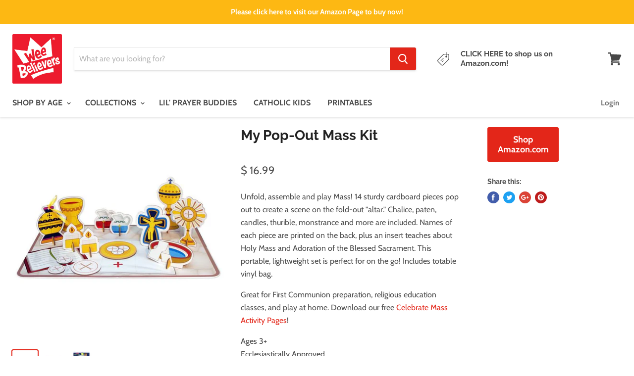

--- FILE ---
content_type: text/html; charset=utf-8
request_url: https://weebelievers.com/collections/featured-collection/products/my-pop-out-mass-kit
body_size: 23720
content:
<!doctype html>
<!--[if IE]><html class="no-js no-touch ie9" lang="en"><![endif]-->
<!--[if !IE]><!--><html class="no-js no-touch" lang="en"><!--<![endif]-->
  <head>
    
    <meta charset="utf-8">
    <meta http-equiv="x-ua-compatible" content="IE=edge">
	<meta name="google-site-verification" content="nNRL1wS9DnKp0eRb-xliTvvWwseZnKicYb5YSzl57m0" />
    <meta name="google-site-verification" content="XtqSFZ9pp5aHWXGGNQHVTTJTOTIqlC--9t3aao__Qc8" />	
  	<meta name="google-site-verification" content="jnHYFkdSZZCVyh-Q2ofaXodIUcgw9538BfUDGc1Eup8" />  
  	<meta http-equiv="expires" content="Wed, 31 Jan 2018 07:01:00 GMT">
    <title>My Pop-Out Mass Kit - First Communion Prep | Wee Believers — The Wee Believers Toy Company</title>

    
      <meta name="description" content="Unfold, assemble and play Mass! 14 sturdy cardboard pieces pop out to create a scene on the fold-out &quot;altar.&quot; Chalice, paten, candles, thurible, monstrance and more are included. Names of each piece are printed on the back, plus an insert teaches about Holy Mass and Adoration of the Blessed Sacrament. This portable, li">
    

    
    
    <link rel="dns-prefetch" href="//fonts.googleapis.com">

    <link rel="canonical" href="https://weebelievers.com/products/my-pop-out-mass-kit">
    <meta name="viewport" content="width=device-width">

    
    















<meta property="og:site_name" content="The Wee Believers Toy Company">
<meta property="og:url" content="https://weebelievers.com/products/my-pop-out-mass-kit">
<meta property="og:title" content="My Pop-Out Mass Kit">
<meta property="og:type" content="website">
<meta property="og:description" content="Unfold, assemble and play Mass! 14 sturdy cardboard pieces pop out to create a scene on the fold-out &quot;altar.&quot; Chalice, paten, candles, thurible, monstrance and more are included. Names of each piece are printed on the back, plus an insert teaches about Holy Mass and Adoration of the Blessed Sacrament. This portable, li">




    
    
    

    
    
    <meta
      property="og:image"
      content="https://weebelievers.com/cdn/shop/products/product_weeDiscover_mpomk_1_grande_d88798ae-a8db-48e6-9320-0ee120a20597_1200x1200.jpg?v=1527723033"
    />
    <meta
      property="og:image:secure_url"
      content="https://weebelievers.com/cdn/shop/products/product_weeDiscover_mpomk_1_grande_d88798ae-a8db-48e6-9320-0ee120a20597_1200x1200.jpg?v=1527723033"
    />
    <meta property="og:image:width" content="1200" />
    <meta property="og:image:height" content="1200" />
    <meta property="og:image:alt" content="My Pop-Out Mass Kit - The Wee Believers Toy Company" />
  









  <meta name="twitter:site" content="@weebelievers">








<meta name="twitter:title" content="My Pop-Out Mass Kit - First Communion Prep | Wee Believers">
<meta name="twitter:description" content="Unfold, assemble and play Mass! 14 sturdy cardboard pieces pop out to create a scene on the fold-out &quot;altar.&quot; Chalice, paten, candles, thurible, monstrance and more are included. Names of each piece are printed on the back, plus an insert teaches about Holy Mass and Adoration of the Blessed Sacrament. This portable, li">


    
    
    
      
      
      <meta name="twitter:card" content="summary">
    
    
    <meta
      property="twitter:image"
      content="https://weebelievers.com/cdn/shop/products/product_weeDiscover_mpomk_1_grande_d88798ae-a8db-48e6-9320-0ee120a20597_1200x1200_crop_center.jpg?v=1527723033"
    />
    <meta property="twitter:image:width" content="1200" />
    <meta property="twitter:image:height" content="1200" />
    <meta property="twitter:image:alt" content="My Pop-Out Mass Kit - The Wee Believers Toy Company" />
  



    <script>window.performance && window.performance.mark && window.performance.mark('shopify.content_for_header.start');</script><meta name="google-site-verification" content="nNRL1wS9DnKp0eRb-xliTvvWwseZnKicYb5YSzl57m0">
<meta id="shopify-digital-wallet" name="shopify-digital-wallet" content="/9608246/digital_wallets/dialog">
<meta name="shopify-checkout-api-token" content="01470e7a5d521810f0d858b3f940be7b">
<meta id="in-context-paypal-metadata" data-shop-id="9608246" data-venmo-supported="false" data-environment="production" data-locale="en_US" data-paypal-v4="true" data-currency="USD">
<link rel="alternate" type="application/json+oembed" href="https://weebelievers.com/products/my-pop-out-mass-kit.oembed">
<script async="async" src="/checkouts/internal/preloads.js?locale=en-US"></script>
<link rel="preconnect" href="https://shop.app" crossorigin="anonymous">
<script async="async" src="https://shop.app/checkouts/internal/preloads.js?locale=en-US&shop_id=9608246" crossorigin="anonymous"></script>
<script id="apple-pay-shop-capabilities" type="application/json">{"shopId":9608246,"countryCode":"US","currencyCode":"USD","merchantCapabilities":["supports3DS"],"merchantId":"gid:\/\/shopify\/Shop\/9608246","merchantName":"The Wee Believers Toy Company","requiredBillingContactFields":["postalAddress","email"],"requiredShippingContactFields":["postalAddress","email"],"shippingType":"shipping","supportedNetworks":["visa","masterCard","amex","discover","elo","jcb"],"total":{"type":"pending","label":"The Wee Believers Toy Company","amount":"1.00"},"shopifyPaymentsEnabled":true,"supportsSubscriptions":true}</script>
<script id="shopify-features" type="application/json">{"accessToken":"01470e7a5d521810f0d858b3f940be7b","betas":["rich-media-storefront-analytics"],"domain":"weebelievers.com","predictiveSearch":true,"shopId":9608246,"locale":"en"}</script>
<script>var Shopify = Shopify || {};
Shopify.shop = "weebelievers.myshopify.com";
Shopify.locale = "en";
Shopify.currency = {"active":"USD","rate":"1.0"};
Shopify.country = "US";
Shopify.theme = {"name":"Empire v4.2.3","id":32027607141,"schema_name":"Empire","schema_version":"4.2.3","theme_store_id":838,"role":"main"};
Shopify.theme.handle = "null";
Shopify.theme.style = {"id":null,"handle":null};
Shopify.cdnHost = "weebelievers.com/cdn";
Shopify.routes = Shopify.routes || {};
Shopify.routes.root = "/";</script>
<script type="module">!function(o){(o.Shopify=o.Shopify||{}).modules=!0}(window);</script>
<script>!function(o){function n(){var o=[];function n(){o.push(Array.prototype.slice.apply(arguments))}return n.q=o,n}var t=o.Shopify=o.Shopify||{};t.loadFeatures=n(),t.autoloadFeatures=n()}(window);</script>
<script>
  window.ShopifyPay = window.ShopifyPay || {};
  window.ShopifyPay.apiHost = "shop.app\/pay";
  window.ShopifyPay.redirectState = null;
</script>
<script id="shop-js-analytics" type="application/json">{"pageType":"product"}</script>
<script defer="defer" async type="module" src="//weebelievers.com/cdn/shopifycloud/shop-js/modules/v2/client.init-shop-cart-sync_C5BV16lS.en.esm.js"></script>
<script defer="defer" async type="module" src="//weebelievers.com/cdn/shopifycloud/shop-js/modules/v2/chunk.common_CygWptCX.esm.js"></script>
<script type="module">
  await import("//weebelievers.com/cdn/shopifycloud/shop-js/modules/v2/client.init-shop-cart-sync_C5BV16lS.en.esm.js");
await import("//weebelievers.com/cdn/shopifycloud/shop-js/modules/v2/chunk.common_CygWptCX.esm.js");

  window.Shopify.SignInWithShop?.initShopCartSync?.({"fedCMEnabled":true,"windoidEnabled":true});

</script>
<script>
  window.Shopify = window.Shopify || {};
  if (!window.Shopify.featureAssets) window.Shopify.featureAssets = {};
  window.Shopify.featureAssets['shop-js'] = {"shop-cart-sync":["modules/v2/client.shop-cart-sync_ZFArdW7E.en.esm.js","modules/v2/chunk.common_CygWptCX.esm.js"],"init-fed-cm":["modules/v2/client.init-fed-cm_CmiC4vf6.en.esm.js","modules/v2/chunk.common_CygWptCX.esm.js"],"shop-button":["modules/v2/client.shop-button_tlx5R9nI.en.esm.js","modules/v2/chunk.common_CygWptCX.esm.js"],"shop-cash-offers":["modules/v2/client.shop-cash-offers_DOA2yAJr.en.esm.js","modules/v2/chunk.common_CygWptCX.esm.js","modules/v2/chunk.modal_D71HUcav.esm.js"],"init-windoid":["modules/v2/client.init-windoid_sURxWdc1.en.esm.js","modules/v2/chunk.common_CygWptCX.esm.js"],"shop-toast-manager":["modules/v2/client.shop-toast-manager_ClPi3nE9.en.esm.js","modules/v2/chunk.common_CygWptCX.esm.js"],"init-shop-email-lookup-coordinator":["modules/v2/client.init-shop-email-lookup-coordinator_B8hsDcYM.en.esm.js","modules/v2/chunk.common_CygWptCX.esm.js"],"init-shop-cart-sync":["modules/v2/client.init-shop-cart-sync_C5BV16lS.en.esm.js","modules/v2/chunk.common_CygWptCX.esm.js"],"avatar":["modules/v2/client.avatar_BTnouDA3.en.esm.js"],"pay-button":["modules/v2/client.pay-button_FdsNuTd3.en.esm.js","modules/v2/chunk.common_CygWptCX.esm.js"],"init-customer-accounts":["modules/v2/client.init-customer-accounts_DxDtT_ad.en.esm.js","modules/v2/client.shop-login-button_C5VAVYt1.en.esm.js","modules/v2/chunk.common_CygWptCX.esm.js","modules/v2/chunk.modal_D71HUcav.esm.js"],"init-shop-for-new-customer-accounts":["modules/v2/client.init-shop-for-new-customer-accounts_ChsxoAhi.en.esm.js","modules/v2/client.shop-login-button_C5VAVYt1.en.esm.js","modules/v2/chunk.common_CygWptCX.esm.js","modules/v2/chunk.modal_D71HUcav.esm.js"],"shop-login-button":["modules/v2/client.shop-login-button_C5VAVYt1.en.esm.js","modules/v2/chunk.common_CygWptCX.esm.js","modules/v2/chunk.modal_D71HUcav.esm.js"],"init-customer-accounts-sign-up":["modules/v2/client.init-customer-accounts-sign-up_CPSyQ0Tj.en.esm.js","modules/v2/client.shop-login-button_C5VAVYt1.en.esm.js","modules/v2/chunk.common_CygWptCX.esm.js","modules/v2/chunk.modal_D71HUcav.esm.js"],"shop-follow-button":["modules/v2/client.shop-follow-button_Cva4Ekp9.en.esm.js","modules/v2/chunk.common_CygWptCX.esm.js","modules/v2/chunk.modal_D71HUcav.esm.js"],"checkout-modal":["modules/v2/client.checkout-modal_BPM8l0SH.en.esm.js","modules/v2/chunk.common_CygWptCX.esm.js","modules/v2/chunk.modal_D71HUcav.esm.js"],"lead-capture":["modules/v2/client.lead-capture_Bi8yE_yS.en.esm.js","modules/v2/chunk.common_CygWptCX.esm.js","modules/v2/chunk.modal_D71HUcav.esm.js"],"shop-login":["modules/v2/client.shop-login_D6lNrXab.en.esm.js","modules/v2/chunk.common_CygWptCX.esm.js","modules/v2/chunk.modal_D71HUcav.esm.js"],"payment-terms":["modules/v2/client.payment-terms_CZxnsJam.en.esm.js","modules/v2/chunk.common_CygWptCX.esm.js","modules/v2/chunk.modal_D71HUcav.esm.js"]};
</script>
<script>(function() {
  var isLoaded = false;
  function asyncLoad() {
    if (isLoaded) return;
    isLoaded = true;
    var urls = ["https:\/\/storelocator.w3apps.co\/js\/include.js?shop=weebelievers.myshopify.com","https:\/\/d2z0bn1jv8xwtk.cloudfront.net\/async\/preload\/f155ff3870a6aae17213fc88f47df36d.js?shop=weebelievers.myshopify.com","https:\/\/prod-shopify-etl.herokuapp.com\/public\/enhanced_min.js?shop=weebelievers.myshopify.com","https:\/\/cdn.shopify.com\/s\/files\/1\/0960\/8246\/t\/2\/assets\/clever-adwords-remarketing.js?shop=weebelievers.myshopify.com","\/\/shopify.privy.com\/widget.js?shop=weebelievers.myshopify.com","https:\/\/cdn.shopify.com\/s\/files\/1\/0960\/8246\/t\/2\/assets\/clever_adwords_global_tag.js?shop=weebelievers.myshopify.com","https:\/\/cdn.shopify.com\/s\/files\/1\/0960\/8246\/t\/11\/assets\/sca-qv-scripts-noconfig.js?10305557954946370448\u0026shop=weebelievers.myshopify.com","https:\/\/cdn.shopify.com\/s\/files\/1\/0960\/8246\/t\/11\/assets\/sca-qv-scripts-noconfig.js?8978171244692031420\u0026shop=weebelievers.myshopify.com","https:\/\/cdn.recovermycart.com\/scripts\/keepcart\/CartJS.min.js?shop=weebelievers.myshopify.com\u0026shop=weebelievers.myshopify.com"];
    for (var i = 0; i < urls.length; i++) {
      var s = document.createElement('script');
      s.type = 'text/javascript';
      s.async = true;
      s.src = urls[i];
      var x = document.getElementsByTagName('script')[0];
      x.parentNode.insertBefore(s, x);
    }
  };
  if(window.attachEvent) {
    window.attachEvent('onload', asyncLoad);
  } else {
    window.addEventListener('load', asyncLoad, false);
  }
})();</script>
<script id="__st">var __st={"a":9608246,"offset":-18000,"reqid":"55928540-2277-4b50-aa1a-4961a1f29895-1768788499","pageurl":"weebelievers.com\/collections\/featured-collection\/products\/my-pop-out-mass-kit","u":"b8d09c1d23f3","p":"product","rtyp":"product","rid":3836271748};</script>
<script>window.ShopifyPaypalV4VisibilityTracking = true;</script>
<script id="captcha-bootstrap">!function(){'use strict';const t='contact',e='account',n='new_comment',o=[[t,t],['blogs',n],['comments',n],[t,'customer']],c=[[e,'customer_login'],[e,'guest_login'],[e,'recover_customer_password'],[e,'create_customer']],r=t=>t.map((([t,e])=>`form[action*='/${t}']:not([data-nocaptcha='true']) input[name='form_type'][value='${e}']`)).join(','),a=t=>()=>t?[...document.querySelectorAll(t)].map((t=>t.form)):[];function s(){const t=[...o],e=r(t);return a(e)}const i='password',u='form_key',d=['recaptcha-v3-token','g-recaptcha-response','h-captcha-response',i],f=()=>{try{return window.sessionStorage}catch{return}},m='__shopify_v',_=t=>t.elements[u];function p(t,e,n=!1){try{const o=window.sessionStorage,c=JSON.parse(o.getItem(e)),{data:r}=function(t){const{data:e,action:n}=t;return t[m]||n?{data:e,action:n}:{data:t,action:n}}(c);for(const[e,n]of Object.entries(r))t.elements[e]&&(t.elements[e].value=n);n&&o.removeItem(e)}catch(o){console.error('form repopulation failed',{error:o})}}const l='form_type',E='cptcha';function T(t){t.dataset[E]=!0}const w=window,h=w.document,L='Shopify',v='ce_forms',y='captcha';let A=!1;((t,e)=>{const n=(g='f06e6c50-85a8-45c8-87d0-21a2b65856fe',I='https://cdn.shopify.com/shopifycloud/storefront-forms-hcaptcha/ce_storefront_forms_captcha_hcaptcha.v1.5.2.iife.js',D={infoText:'Protected by hCaptcha',privacyText:'Privacy',termsText:'Terms'},(t,e,n)=>{const o=w[L][v],c=o.bindForm;if(c)return c(t,g,e,D).then(n);var r;o.q.push([[t,g,e,D],n]),r=I,A||(h.body.append(Object.assign(h.createElement('script'),{id:'captcha-provider',async:!0,src:r})),A=!0)});var g,I,D;w[L]=w[L]||{},w[L][v]=w[L][v]||{},w[L][v].q=[],w[L][y]=w[L][y]||{},w[L][y].protect=function(t,e){n(t,void 0,e),T(t)},Object.freeze(w[L][y]),function(t,e,n,w,h,L){const[v,y,A,g]=function(t,e,n){const i=e?o:[],u=t?c:[],d=[...i,...u],f=r(d),m=r(i),_=r(d.filter((([t,e])=>n.includes(e))));return[a(f),a(m),a(_),s()]}(w,h,L),I=t=>{const e=t.target;return e instanceof HTMLFormElement?e:e&&e.form},D=t=>v().includes(t);t.addEventListener('submit',(t=>{const e=I(t);if(!e)return;const n=D(e)&&!e.dataset.hcaptchaBound&&!e.dataset.recaptchaBound,o=_(e),c=g().includes(e)&&(!o||!o.value);(n||c)&&t.preventDefault(),c&&!n&&(function(t){try{if(!f())return;!function(t){const e=f();if(!e)return;const n=_(t);if(!n)return;const o=n.value;o&&e.removeItem(o)}(t);const e=Array.from(Array(32),(()=>Math.random().toString(36)[2])).join('');!function(t,e){_(t)||t.append(Object.assign(document.createElement('input'),{type:'hidden',name:u})),t.elements[u].value=e}(t,e),function(t,e){const n=f();if(!n)return;const o=[...t.querySelectorAll(`input[type='${i}']`)].map((({name:t})=>t)),c=[...d,...o],r={};for(const[a,s]of new FormData(t).entries())c.includes(a)||(r[a]=s);n.setItem(e,JSON.stringify({[m]:1,action:t.action,data:r}))}(t,e)}catch(e){console.error('failed to persist form',e)}}(e),e.submit())}));const S=(t,e)=>{t&&!t.dataset[E]&&(n(t,e.some((e=>e===t))),T(t))};for(const o of['focusin','change'])t.addEventListener(o,(t=>{const e=I(t);D(e)&&S(e,y())}));const B=e.get('form_key'),M=e.get(l),P=B&&M;t.addEventListener('DOMContentLoaded',(()=>{const t=y();if(P)for(const e of t)e.elements[l].value===M&&p(e,B);[...new Set([...A(),...v().filter((t=>'true'===t.dataset.shopifyCaptcha))])].forEach((e=>S(e,t)))}))}(h,new URLSearchParams(w.location.search),n,t,e,['guest_login'])})(!0,!0)}();</script>
<script integrity="sha256-4kQ18oKyAcykRKYeNunJcIwy7WH5gtpwJnB7kiuLZ1E=" data-source-attribution="shopify.loadfeatures" defer="defer" src="//weebelievers.com/cdn/shopifycloud/storefront/assets/storefront/load_feature-a0a9edcb.js" crossorigin="anonymous"></script>
<script crossorigin="anonymous" defer="defer" src="//weebelievers.com/cdn/shopifycloud/storefront/assets/shopify_pay/storefront-65b4c6d7.js?v=20250812"></script>
<script data-source-attribution="shopify.dynamic_checkout.dynamic.init">var Shopify=Shopify||{};Shopify.PaymentButton=Shopify.PaymentButton||{isStorefrontPortableWallets:!0,init:function(){window.Shopify.PaymentButton.init=function(){};var t=document.createElement("script");t.src="https://weebelievers.com/cdn/shopifycloud/portable-wallets/latest/portable-wallets.en.js",t.type="module",document.head.appendChild(t)}};
</script>
<script data-source-attribution="shopify.dynamic_checkout.buyer_consent">
  function portableWalletsHideBuyerConsent(e){var t=document.getElementById("shopify-buyer-consent"),n=document.getElementById("shopify-subscription-policy-button");t&&n&&(t.classList.add("hidden"),t.setAttribute("aria-hidden","true"),n.removeEventListener("click",e))}function portableWalletsShowBuyerConsent(e){var t=document.getElementById("shopify-buyer-consent"),n=document.getElementById("shopify-subscription-policy-button");t&&n&&(t.classList.remove("hidden"),t.removeAttribute("aria-hidden"),n.addEventListener("click",e))}window.Shopify?.PaymentButton&&(window.Shopify.PaymentButton.hideBuyerConsent=portableWalletsHideBuyerConsent,window.Shopify.PaymentButton.showBuyerConsent=portableWalletsShowBuyerConsent);
</script>
<script data-source-attribution="shopify.dynamic_checkout.cart.bootstrap">document.addEventListener("DOMContentLoaded",(function(){function t(){return document.querySelector("shopify-accelerated-checkout-cart, shopify-accelerated-checkout")}if(t())Shopify.PaymentButton.init();else{new MutationObserver((function(e,n){t()&&(Shopify.PaymentButton.init(),n.disconnect())})).observe(document.body,{childList:!0,subtree:!0})}}));
</script>
<link id="shopify-accelerated-checkout-styles" rel="stylesheet" media="screen" href="https://weebelievers.com/cdn/shopifycloud/portable-wallets/latest/accelerated-checkout-backwards-compat.css" crossorigin="anonymous">
<style id="shopify-accelerated-checkout-cart">
        #shopify-buyer-consent {
  margin-top: 1em;
  display: inline-block;
  width: 100%;
}

#shopify-buyer-consent.hidden {
  display: none;
}

#shopify-subscription-policy-button {
  background: none;
  border: none;
  padding: 0;
  text-decoration: underline;
  font-size: inherit;
  cursor: pointer;
}

#shopify-subscription-policy-button::before {
  box-shadow: none;
}

      </style>

<script>window.performance && window.performance.mark && window.performance.mark('shopify.content_for_header.end');</script>
    
    <script>window.BOLD = window.BOLD || {};
    window.BOLD.common = window.BOLD.common || {};
    window.BOLD.common.Shopify = window.BOLD.common.Shopify || {};

    window.BOLD.common.Shopify.shop = {
        domain: 'weebelievers.com',
        permanent_domain: 'weebelievers.myshopify.com',
        url: 'https://weebelievers.com',
        secure_url: 'https://weebelievers.com',
        money_format: "$ {{amount}}",
        currency: "USD"
    };

    window.BOLD.common.Shopify.cart = {"note":null,"attributes":{},"original_total_price":0,"total_price":0,"total_discount":0,"total_weight":0.0,"item_count":0,"items":[],"requires_shipping":false,"currency":"USD","items_subtotal_price":0,"cart_level_discount_applications":[],"checkout_charge_amount":0};
    window.BOLD.common.template = 'product';window.BOLD.common.Shopify.formatMoney = function(money, format) {
        function n(t, e) {
            return "undefined" == typeof t ? e : t
        }
        function r(t, e, r, i) {
            if (e = n(e, 2),
            r = n(r, ","),
            i = n(i, "."),
            isNaN(t) || null == t)
                return 0;
            t = (t / 100).toFixed(e);
            var o = t.split(".")
              , a = o[0].replace(/(\d)(?=(\d\d\d)+(?!\d))/g, "$1" + r)
              , s = o[1] ? i + o[1] : "";
            return a + s
        }
        "string" == typeof money && (money = money.replace(".", ""));
        var i = ""
          , o = /\{\{\s*(\w+)\s*\}\}/
          , a = format || window.BOLD.common.Shopify.shop.money_format || window.Shopify.money_format || "$ {{ amount }}";
        switch (a.match(o)[1]) {
            case "amount":
                i = r(money, 2);
                break;
            case "amount_no_decimals":
                i = r(money, 0);
                break;
            case "amount_with_comma_separator":
                i = r(money, 2, ".", ",");
                break;
            case "amount_no_decimals_with_comma_separator":
                i = r(money, 0, ".", ",");
                break;
            case "amount_with_space_separator":
                i = r(money, 2, ".", " ");
                break;
            case "amount_no_decimals_with_space_separator":
                i = r(money, 0, ".", " ");
                break;
        }
        return a.replace(o, i);
    };

    window.BOLD.common.Shopify.saveProduct = function (handle, product) {
        if (typeof handle === 'string' && typeof window.BOLD.common.Shopify.products[handle] === 'undefined') {
            if (typeof product === 'number') {
                window.BOLD.common.Shopify.handles[product] = handle;
                product = { id: product };
            }
            window.BOLD.common.Shopify.products[handle] = product;
        }
    };

	window.BOLD.common.Shopify.saveVariant = function (variant_id, variant) {
		if (typeof variant_id === 'number' && typeof window.BOLD.common.Shopify.variants[variant_id] === 'undefined') {
			window.BOLD.common.Shopify.variants[variant_id] = variant;
		}
	};window.BOLD.common.Shopify.products = window.BOLD.common.Shopify.products || {};
    window.BOLD.common.Shopify.variants = window.BOLD.common.Shopify.variants || {};
    window.BOLD.common.Shopify.handles = window.BOLD.common.Shopify.handles || {};window.BOLD.common.Shopify.handle = "my-pop-out-mass-kit"
window.BOLD.common.Shopify.saveProduct("my-pop-out-mass-kit", 3836271748);window.BOLD.common.Shopify.saveVariant(11836868868, {product_id: 3836271748, price: 1699, group_id: 'null'});window.BOLD.common.Shopify.saveProduct("louie-the-lamb-catholic-prayers", 563751452702);window.BOLD.common.Shopify.saveVariant(7797160771614, {product_id: 563751452702, price: 2499, group_id: 'null'});window.BOLD.common.Shopify.saveProduct("my-little-church-magnet-play-set", 3771787268);window.BOLD.common.Shopify.saveVariant(11500065348, {product_id: 3771787268, price: 1699, group_id: 'null'});window.BOLD.common.Shopify.saveProduct("my-pop-out-mass-kit", 3836271748);window.BOLD.common.Shopify.saveVariant(11836868868, {product_id: 3836271748, price: 1699, group_id: 'null'});window.BOLD.common.Shopify.saveProduct("joy-devotional-journal", 7878452360);window.BOLD.common.Shopify.saveVariant(25736307400, {product_id: 7878452360, price: 1399, group_id: 'null'});window.BOLD.common.Shopify.saveProduct("olivia-owl-jesus-loves-me", 1492716420);window.BOLD.common.Shopify.saveVariant(5268666948, {product_id: 1492716420, price: 2499, group_id: 'null'});window.BOLD.common.Shopify.saveProduct("kindness-devotional-journal", 7878491592);window.BOLD.common.Shopify.saveVariant(25736439624, {product_id: 7878491592, price: 1399, group_id: 'null'});window.BOLD.common.Shopify.saveProduct("love-devotional-journal", 7878449544);window.BOLD.common.Shopify.saveVariant(25736297352, {product_id: 7878449544, price: 1399, group_id: 'null'});window.BOLD.common.Shopify.metafields = window.BOLD.common.Shopify.metafields || {};window.BOLD.common.Shopify.metafields["bold_rp"] = {};</script>

<link href="//weebelievers.com/cdn/shop/t/11/assets/bold-upsell.css?v=51915886505602322711542121635" rel="stylesheet" type="text/css" media="all" />
<link href="//weebelievers.com/cdn/shop/t/11/assets/bold-upsell-custom.css?67" rel="stylesheet" type="text/css" media="all" />
	<link href="//weebelievers.com/cdn/shop/t/11/assets/bold-brain-widget.css?v=12280912722225961271543502096" rel="stylesheet" type="text/css" media="all" />

    <script>
      document.documentElement.className=document.documentElement.className.replace(/\bno-js\b/,'js');
      if(window.Shopify&&window.Shopify.designMode)document.documentElement.className+=' in-theme-editor';
      if(('ontouchstart' in window)||window.DocumentTouch&&document instanceof DocumentTouch)document.documentElement.className=document.documentElement.className.replace(/\bno-touch\b/,'has-touch');
    </script>

    <link href="//weebelievers.com/cdn/shop/t/11/assets/theme.scss.css?v=156267951634711889381759252094" rel="stylesheet" type="text/css" media="all" />
    
    <script src='https://www.google.com/recaptcha/api.js'></script>

 <link href="https://monorail-edge.shopifysvc.com" rel="dns-prefetch">
<script>(function(){if ("sendBeacon" in navigator && "performance" in window) {try {var session_token_from_headers = performance.getEntriesByType('navigation')[0].serverTiming.find(x => x.name == '_s').description;} catch {var session_token_from_headers = undefined;}var session_cookie_matches = document.cookie.match(/_shopify_s=([^;]*)/);var session_token_from_cookie = session_cookie_matches && session_cookie_matches.length === 2 ? session_cookie_matches[1] : "";var session_token = session_token_from_headers || session_token_from_cookie || "";function handle_abandonment_event(e) {var entries = performance.getEntries().filter(function(entry) {return /monorail-edge.shopifysvc.com/.test(entry.name);});if (!window.abandonment_tracked && entries.length === 0) {window.abandonment_tracked = true;var currentMs = Date.now();var navigation_start = performance.timing.navigationStart;var payload = {shop_id: 9608246,url: window.location.href,navigation_start,duration: currentMs - navigation_start,session_token,page_type: "product"};window.navigator.sendBeacon("https://monorail-edge.shopifysvc.com/v1/produce", JSON.stringify({schema_id: "online_store_buyer_site_abandonment/1.1",payload: payload,metadata: {event_created_at_ms: currentMs,event_sent_at_ms: currentMs}}));}}window.addEventListener('pagehide', handle_abandonment_event);}}());</script>
<script id="web-pixels-manager-setup">(function e(e,d,r,n,o){if(void 0===o&&(o={}),!Boolean(null===(a=null===(i=window.Shopify)||void 0===i?void 0:i.analytics)||void 0===a?void 0:a.replayQueue)){var i,a;window.Shopify=window.Shopify||{};var t=window.Shopify;t.analytics=t.analytics||{};var s=t.analytics;s.replayQueue=[],s.publish=function(e,d,r){return s.replayQueue.push([e,d,r]),!0};try{self.performance.mark("wpm:start")}catch(e){}var l=function(){var e={modern:/Edge?\/(1{2}[4-9]|1[2-9]\d|[2-9]\d{2}|\d{4,})\.\d+(\.\d+|)|Firefox\/(1{2}[4-9]|1[2-9]\d|[2-9]\d{2}|\d{4,})\.\d+(\.\d+|)|Chrom(ium|e)\/(9{2}|\d{3,})\.\d+(\.\d+|)|(Maci|X1{2}).+ Version\/(15\.\d+|(1[6-9]|[2-9]\d|\d{3,})\.\d+)([,.]\d+|)( \(\w+\)|)( Mobile\/\w+|) Safari\/|Chrome.+OPR\/(9{2}|\d{3,})\.\d+\.\d+|(CPU[ +]OS|iPhone[ +]OS|CPU[ +]iPhone|CPU IPhone OS|CPU iPad OS)[ +]+(15[._]\d+|(1[6-9]|[2-9]\d|\d{3,})[._]\d+)([._]\d+|)|Android:?[ /-](13[3-9]|1[4-9]\d|[2-9]\d{2}|\d{4,})(\.\d+|)(\.\d+|)|Android.+Firefox\/(13[5-9]|1[4-9]\d|[2-9]\d{2}|\d{4,})\.\d+(\.\d+|)|Android.+Chrom(ium|e)\/(13[3-9]|1[4-9]\d|[2-9]\d{2}|\d{4,})\.\d+(\.\d+|)|SamsungBrowser\/([2-9]\d|\d{3,})\.\d+/,legacy:/Edge?\/(1[6-9]|[2-9]\d|\d{3,})\.\d+(\.\d+|)|Firefox\/(5[4-9]|[6-9]\d|\d{3,})\.\d+(\.\d+|)|Chrom(ium|e)\/(5[1-9]|[6-9]\d|\d{3,})\.\d+(\.\d+|)([\d.]+$|.*Safari\/(?![\d.]+ Edge\/[\d.]+$))|(Maci|X1{2}).+ Version\/(10\.\d+|(1[1-9]|[2-9]\d|\d{3,})\.\d+)([,.]\d+|)( \(\w+\)|)( Mobile\/\w+|) Safari\/|Chrome.+OPR\/(3[89]|[4-9]\d|\d{3,})\.\d+\.\d+|(CPU[ +]OS|iPhone[ +]OS|CPU[ +]iPhone|CPU IPhone OS|CPU iPad OS)[ +]+(10[._]\d+|(1[1-9]|[2-9]\d|\d{3,})[._]\d+)([._]\d+|)|Android:?[ /-](13[3-9]|1[4-9]\d|[2-9]\d{2}|\d{4,})(\.\d+|)(\.\d+|)|Mobile Safari.+OPR\/([89]\d|\d{3,})\.\d+\.\d+|Android.+Firefox\/(13[5-9]|1[4-9]\d|[2-9]\d{2}|\d{4,})\.\d+(\.\d+|)|Android.+Chrom(ium|e)\/(13[3-9]|1[4-9]\d|[2-9]\d{2}|\d{4,})\.\d+(\.\d+|)|Android.+(UC? ?Browser|UCWEB|U3)[ /]?(15\.([5-9]|\d{2,})|(1[6-9]|[2-9]\d|\d{3,})\.\d+)\.\d+|SamsungBrowser\/(5\.\d+|([6-9]|\d{2,})\.\d+)|Android.+MQ{2}Browser\/(14(\.(9|\d{2,})|)|(1[5-9]|[2-9]\d|\d{3,})(\.\d+|))(\.\d+|)|K[Aa][Ii]OS\/(3\.\d+|([4-9]|\d{2,})\.\d+)(\.\d+|)/},d=e.modern,r=e.legacy,n=navigator.userAgent;return n.match(d)?"modern":n.match(r)?"legacy":"unknown"}(),u="modern"===l?"modern":"legacy",c=(null!=n?n:{modern:"",legacy:""})[u],f=function(e){return[e.baseUrl,"/wpm","/b",e.hashVersion,"modern"===e.buildTarget?"m":"l",".js"].join("")}({baseUrl:d,hashVersion:r,buildTarget:u}),m=function(e){var d=e.version,r=e.bundleTarget,n=e.surface,o=e.pageUrl,i=e.monorailEndpoint;return{emit:function(e){var a=e.status,t=e.errorMsg,s=(new Date).getTime(),l=JSON.stringify({metadata:{event_sent_at_ms:s},events:[{schema_id:"web_pixels_manager_load/3.1",payload:{version:d,bundle_target:r,page_url:o,status:a,surface:n,error_msg:t},metadata:{event_created_at_ms:s}}]});if(!i)return console&&console.warn&&console.warn("[Web Pixels Manager] No Monorail endpoint provided, skipping logging."),!1;try{return self.navigator.sendBeacon.bind(self.navigator)(i,l)}catch(e){}var u=new XMLHttpRequest;try{return u.open("POST",i,!0),u.setRequestHeader("Content-Type","text/plain"),u.send(l),!0}catch(e){return console&&console.warn&&console.warn("[Web Pixels Manager] Got an unhandled error while logging to Monorail."),!1}}}}({version:r,bundleTarget:l,surface:e.surface,pageUrl:self.location.href,monorailEndpoint:e.monorailEndpoint});try{o.browserTarget=l,function(e){var d=e.src,r=e.async,n=void 0===r||r,o=e.onload,i=e.onerror,a=e.sri,t=e.scriptDataAttributes,s=void 0===t?{}:t,l=document.createElement("script"),u=document.querySelector("head"),c=document.querySelector("body");if(l.async=n,l.src=d,a&&(l.integrity=a,l.crossOrigin="anonymous"),s)for(var f in s)if(Object.prototype.hasOwnProperty.call(s,f))try{l.dataset[f]=s[f]}catch(e){}if(o&&l.addEventListener("load",o),i&&l.addEventListener("error",i),u)u.appendChild(l);else{if(!c)throw new Error("Did not find a head or body element to append the script");c.appendChild(l)}}({src:f,async:!0,onload:function(){if(!function(){var e,d;return Boolean(null===(d=null===(e=window.Shopify)||void 0===e?void 0:e.analytics)||void 0===d?void 0:d.initialized)}()){var d=window.webPixelsManager.init(e)||void 0;if(d){var r=window.Shopify.analytics;r.replayQueue.forEach((function(e){var r=e[0],n=e[1],o=e[2];d.publishCustomEvent(r,n,o)})),r.replayQueue=[],r.publish=d.publishCustomEvent,r.visitor=d.visitor,r.initialized=!0}}},onerror:function(){return m.emit({status:"failed",errorMsg:"".concat(f," has failed to load")})},sri:function(e){var d=/^sha384-[A-Za-z0-9+/=]+$/;return"string"==typeof e&&d.test(e)}(c)?c:"",scriptDataAttributes:o}),m.emit({status:"loading"})}catch(e){m.emit({status:"failed",errorMsg:(null==e?void 0:e.message)||"Unknown error"})}}})({shopId: 9608246,storefrontBaseUrl: "https://weebelievers.com",extensionsBaseUrl: "https://extensions.shopifycdn.com/cdn/shopifycloud/web-pixels-manager",monorailEndpoint: "https://monorail-edge.shopifysvc.com/unstable/produce_batch",surface: "storefront-renderer",enabledBetaFlags: ["2dca8a86"],webPixelsConfigList: [{"id":"280068180","configuration":"{\"config\":\"{\\\"pixel_id\\\":\\\"AW-961647308\\\",\\\"target_country\\\":\\\"US\\\",\\\"gtag_events\\\":[{\\\"type\\\":\\\"search\\\",\\\"action_label\\\":\\\"AW-961647308\\\/4cRHCOzk_5UBEMylxsoD\\\"},{\\\"type\\\":\\\"begin_checkout\\\",\\\"action_label\\\":\\\"AW-961647308\\\/D_t8COnk_5UBEMylxsoD\\\"},{\\\"type\\\":\\\"view_item\\\",\\\"action_label\\\":[\\\"AW-961647308\\\/jotICM3j_5UBEMylxsoD\\\",\\\"MC-MFRG8FEL4E\\\"]},{\\\"type\\\":\\\"purchase\\\",\\\"action_label\\\":[\\\"AW-961647308\\\/6TkACMrj_5UBEMylxsoD\\\",\\\"MC-MFRG8FEL4E\\\"]},{\\\"type\\\":\\\"page_view\\\",\\\"action_label\\\":[\\\"AW-961647308\\\/KxSpCMfj_5UBEMylxsoD\\\",\\\"MC-MFRG8FEL4E\\\"]},{\\\"type\\\":\\\"add_payment_info\\\",\\\"action_label\\\":\\\"AW-961647308\\\/U0ekCO_k_5UBEMylxsoD\\\"},{\\\"type\\\":\\\"add_to_cart\\\",\\\"action_label\\\":\\\"AW-961647308\\\/iV2fCO7j_5UBEMylxsoD\\\"}],\\\"enable_monitoring_mode\\\":false}\"}","eventPayloadVersion":"v1","runtimeContext":"OPEN","scriptVersion":"b2a88bafab3e21179ed38636efcd8a93","type":"APP","apiClientId":1780363,"privacyPurposes":[],"dataSharingAdjustments":{"protectedCustomerApprovalScopes":["read_customer_address","read_customer_email","read_customer_name","read_customer_personal_data","read_customer_phone"]}},{"id":"43810900","eventPayloadVersion":"v1","runtimeContext":"LAX","scriptVersion":"1","type":"CUSTOM","privacyPurposes":["MARKETING"],"name":"Meta pixel (migrated)"},{"id":"55378004","eventPayloadVersion":"v1","runtimeContext":"LAX","scriptVersion":"1","type":"CUSTOM","privacyPurposes":["ANALYTICS"],"name":"Google Analytics tag (migrated)"},{"id":"shopify-app-pixel","configuration":"{}","eventPayloadVersion":"v1","runtimeContext":"STRICT","scriptVersion":"0450","apiClientId":"shopify-pixel","type":"APP","privacyPurposes":["ANALYTICS","MARKETING"]},{"id":"shopify-custom-pixel","eventPayloadVersion":"v1","runtimeContext":"LAX","scriptVersion":"0450","apiClientId":"shopify-pixel","type":"CUSTOM","privacyPurposes":["ANALYTICS","MARKETING"]}],isMerchantRequest: false,initData: {"shop":{"name":"The Wee Believers Toy Company","paymentSettings":{"currencyCode":"USD"},"myshopifyDomain":"weebelievers.myshopify.com","countryCode":"US","storefrontUrl":"https:\/\/weebelievers.com"},"customer":null,"cart":null,"checkout":null,"productVariants":[{"price":{"amount":16.99,"currencyCode":"USD"},"product":{"title":"My Pop-Out Mass Kit","vendor":"Wee Believers","id":"3836271748","untranslatedTitle":"My Pop-Out Mass Kit","url":"\/products\/my-pop-out-mass-kit","type":""},"id":"11836868868","image":{"src":"\/\/weebelievers.com\/cdn\/shop\/products\/product_weeDiscover_mpomk_1_grande_d88798ae-a8db-48e6-9320-0ee120a20597.jpg?v=1527723033"},"sku":"W201592","title":"Default Title","untranslatedTitle":"Default Title"}],"purchasingCompany":null},},"https://weebelievers.com/cdn","fcfee988w5aeb613cpc8e4bc33m6693e112",{"modern":"","legacy":""},{"shopId":"9608246","storefrontBaseUrl":"https:\/\/weebelievers.com","extensionBaseUrl":"https:\/\/extensions.shopifycdn.com\/cdn\/shopifycloud\/web-pixels-manager","surface":"storefront-renderer","enabledBetaFlags":"[\"2dca8a86\"]","isMerchantRequest":"false","hashVersion":"fcfee988w5aeb613cpc8e4bc33m6693e112","publish":"custom","events":"[[\"page_viewed\",{}],[\"product_viewed\",{\"productVariant\":{\"price\":{\"amount\":16.99,\"currencyCode\":\"USD\"},\"product\":{\"title\":\"My Pop-Out Mass Kit\",\"vendor\":\"Wee Believers\",\"id\":\"3836271748\",\"untranslatedTitle\":\"My Pop-Out Mass Kit\",\"url\":\"\/products\/my-pop-out-mass-kit\",\"type\":\"\"},\"id\":\"11836868868\",\"image\":{\"src\":\"\/\/weebelievers.com\/cdn\/shop\/products\/product_weeDiscover_mpomk_1_grande_d88798ae-a8db-48e6-9320-0ee120a20597.jpg?v=1527723033\"},\"sku\":\"W201592\",\"title\":\"Default Title\",\"untranslatedTitle\":\"Default Title\"}}]]"});</script><script>
  window.ShopifyAnalytics = window.ShopifyAnalytics || {};
  window.ShopifyAnalytics.meta = window.ShopifyAnalytics.meta || {};
  window.ShopifyAnalytics.meta.currency = 'USD';
  var meta = {"product":{"id":3836271748,"gid":"gid:\/\/shopify\/Product\/3836271748","vendor":"Wee Believers","type":"","handle":"my-pop-out-mass-kit","variants":[{"id":11836868868,"price":1699,"name":"My Pop-Out Mass Kit","public_title":null,"sku":"W201592"}],"remote":false},"page":{"pageType":"product","resourceType":"product","resourceId":3836271748,"requestId":"55928540-2277-4b50-aa1a-4961a1f29895-1768788499"}};
  for (var attr in meta) {
    window.ShopifyAnalytics.meta[attr] = meta[attr];
  }
</script>
<script class="analytics">
  (function () {
    var customDocumentWrite = function(content) {
      var jquery = null;

      if (window.jQuery) {
        jquery = window.jQuery;
      } else if (window.Checkout && window.Checkout.$) {
        jquery = window.Checkout.$;
      }

      if (jquery) {
        jquery('body').append(content);
      }
    };

    var hasLoggedConversion = function(token) {
      if (token) {
        return document.cookie.indexOf('loggedConversion=' + token) !== -1;
      }
      return false;
    }

    var setCookieIfConversion = function(token) {
      if (token) {
        var twoMonthsFromNow = new Date(Date.now());
        twoMonthsFromNow.setMonth(twoMonthsFromNow.getMonth() + 2);

        document.cookie = 'loggedConversion=' + token + '; expires=' + twoMonthsFromNow;
      }
    }

    var trekkie = window.ShopifyAnalytics.lib = window.trekkie = window.trekkie || [];
    if (trekkie.integrations) {
      return;
    }
    trekkie.methods = [
      'identify',
      'page',
      'ready',
      'track',
      'trackForm',
      'trackLink'
    ];
    trekkie.factory = function(method) {
      return function() {
        var args = Array.prototype.slice.call(arguments);
        args.unshift(method);
        trekkie.push(args);
        return trekkie;
      };
    };
    for (var i = 0; i < trekkie.methods.length; i++) {
      var key = trekkie.methods[i];
      trekkie[key] = trekkie.factory(key);
    }
    trekkie.load = function(config) {
      trekkie.config = config || {};
      trekkie.config.initialDocumentCookie = document.cookie;
      var first = document.getElementsByTagName('script')[0];
      var script = document.createElement('script');
      script.type = 'text/javascript';
      script.onerror = function(e) {
        var scriptFallback = document.createElement('script');
        scriptFallback.type = 'text/javascript';
        scriptFallback.onerror = function(error) {
                var Monorail = {
      produce: function produce(monorailDomain, schemaId, payload) {
        var currentMs = new Date().getTime();
        var event = {
          schema_id: schemaId,
          payload: payload,
          metadata: {
            event_created_at_ms: currentMs,
            event_sent_at_ms: currentMs
          }
        };
        return Monorail.sendRequest("https://" + monorailDomain + "/v1/produce", JSON.stringify(event));
      },
      sendRequest: function sendRequest(endpointUrl, payload) {
        // Try the sendBeacon API
        if (window && window.navigator && typeof window.navigator.sendBeacon === 'function' && typeof window.Blob === 'function' && !Monorail.isIos12()) {
          var blobData = new window.Blob([payload], {
            type: 'text/plain'
          });

          if (window.navigator.sendBeacon(endpointUrl, blobData)) {
            return true;
          } // sendBeacon was not successful

        } // XHR beacon

        var xhr = new XMLHttpRequest();

        try {
          xhr.open('POST', endpointUrl);
          xhr.setRequestHeader('Content-Type', 'text/plain');
          xhr.send(payload);
        } catch (e) {
          console.log(e);
        }

        return false;
      },
      isIos12: function isIos12() {
        return window.navigator.userAgent.lastIndexOf('iPhone; CPU iPhone OS 12_') !== -1 || window.navigator.userAgent.lastIndexOf('iPad; CPU OS 12_') !== -1;
      }
    };
    Monorail.produce('monorail-edge.shopifysvc.com',
      'trekkie_storefront_load_errors/1.1',
      {shop_id: 9608246,
      theme_id: 32027607141,
      app_name: "storefront",
      context_url: window.location.href,
      source_url: "//weebelievers.com/cdn/s/trekkie.storefront.cd680fe47e6c39ca5d5df5f0a32d569bc48c0f27.min.js"});

        };
        scriptFallback.async = true;
        scriptFallback.src = '//weebelievers.com/cdn/s/trekkie.storefront.cd680fe47e6c39ca5d5df5f0a32d569bc48c0f27.min.js';
        first.parentNode.insertBefore(scriptFallback, first);
      };
      script.async = true;
      script.src = '//weebelievers.com/cdn/s/trekkie.storefront.cd680fe47e6c39ca5d5df5f0a32d569bc48c0f27.min.js';
      first.parentNode.insertBefore(script, first);
    };
    trekkie.load(
      {"Trekkie":{"appName":"storefront","development":false,"defaultAttributes":{"shopId":9608246,"isMerchantRequest":null,"themeId":32027607141,"themeCityHash":"4208952890106215612","contentLanguage":"en","currency":"USD","eventMetadataId":"085f82ee-4ec1-48d2-9c5d-e6bd78afc1d7"},"isServerSideCookieWritingEnabled":true,"monorailRegion":"shop_domain","enabledBetaFlags":["65f19447"]},"Session Attribution":{},"S2S":{"facebookCapiEnabled":false,"source":"trekkie-storefront-renderer","apiClientId":580111}}
    );

    var loaded = false;
    trekkie.ready(function() {
      if (loaded) return;
      loaded = true;

      window.ShopifyAnalytics.lib = window.trekkie;

      var originalDocumentWrite = document.write;
      document.write = customDocumentWrite;
      try { window.ShopifyAnalytics.merchantGoogleAnalytics.call(this); } catch(error) {};
      document.write = originalDocumentWrite;

      window.ShopifyAnalytics.lib.page(null,{"pageType":"product","resourceType":"product","resourceId":3836271748,"requestId":"55928540-2277-4b50-aa1a-4961a1f29895-1768788499","shopifyEmitted":true});

      var match = window.location.pathname.match(/checkouts\/(.+)\/(thank_you|post_purchase)/)
      var token = match? match[1]: undefined;
      if (!hasLoggedConversion(token)) {
        setCookieIfConversion(token);
        window.ShopifyAnalytics.lib.track("Viewed Product",{"currency":"USD","variantId":11836868868,"productId":3836271748,"productGid":"gid:\/\/shopify\/Product\/3836271748","name":"My Pop-Out Mass Kit","price":"16.99","sku":"W201592","brand":"Wee Believers","variant":null,"category":"","nonInteraction":true,"remote":false},undefined,undefined,{"shopifyEmitted":true});
      window.ShopifyAnalytics.lib.track("monorail:\/\/trekkie_storefront_viewed_product\/1.1",{"currency":"USD","variantId":11836868868,"productId":3836271748,"productGid":"gid:\/\/shopify\/Product\/3836271748","name":"My Pop-Out Mass Kit","price":"16.99","sku":"W201592","brand":"Wee Believers","variant":null,"category":"","nonInteraction":true,"remote":false,"referer":"https:\/\/weebelievers.com\/collections\/featured-collection\/products\/my-pop-out-mass-kit"});
      }
    });


        var eventsListenerScript = document.createElement('script');
        eventsListenerScript.async = true;
        eventsListenerScript.src = "//weebelievers.com/cdn/shopifycloud/storefront/assets/shop_events_listener-3da45d37.js";
        document.getElementsByTagName('head')[0].appendChild(eventsListenerScript);

})();</script>
  <script>
  if (!window.ga || (window.ga && typeof window.ga !== 'function')) {
    window.ga = function ga() {
      (window.ga.q = window.ga.q || []).push(arguments);
      if (window.Shopify && window.Shopify.analytics && typeof window.Shopify.analytics.publish === 'function') {
        window.Shopify.analytics.publish("ga_stub_called", {}, {sendTo: "google_osp_migration"});
      }
      console.error("Shopify's Google Analytics stub called with:", Array.from(arguments), "\nSee https://help.shopify.com/manual/promoting-marketing/pixels/pixel-migration#google for more information.");
    };
    if (window.Shopify && window.Shopify.analytics && typeof window.Shopify.analytics.publish === 'function') {
      window.Shopify.analytics.publish("ga_stub_initialized", {}, {sendTo: "google_osp_migration"});
    }
  }
</script>
<script
  defer
  src="https://weebelievers.com/cdn/shopifycloud/perf-kit/shopify-perf-kit-3.0.4.min.js"
  data-application="storefront-renderer"
  data-shop-id="9608246"
  data-render-region="gcp-us-central1"
  data-page-type="product"
  data-theme-instance-id="32027607141"
  data-theme-name="Empire"
  data-theme-version="4.2.3"
  data-monorail-region="shop_domain"
  data-resource-timing-sampling-rate="10"
  data-shs="true"
  data-shs-beacon="true"
  data-shs-export-with-fetch="true"
  data-shs-logs-sample-rate="1"
  data-shs-beacon-endpoint="https://weebelievers.com/api/collect"
></script>
</head>

  <body>
    <div id="shopify-section-static-header" class="shopify-section site-header-wrapper"><script
  type="application/json"
  data-section-id="static-header"
  data-section-type="static-header"
  data-section-data>
  {
    "settings": {
      "sticky_header": true,
      "live_search": {
        "enable": true,
        "enable_images": true,
        "enable_content": true,
        "money_format": "$ {{amount}}",
        "context": {
          "view_all_results": "View all results",
          "view_all_products": "View all products",
          "content_results": {
            "title": "Pages \u0026amp; Posts",
            "no_results": "No results."
          },
          "no_results_products": {
            "title": "No products for “*terms*”.",
            "message": "Sorry, we couldn’t find any matches."
          }
        }
      }
    },
    "currency": {
      "enable": false,
      "shop_currency": "USD",
      "default_currency": "USD",
      "display_format": "money_with_currency_format",
      "money_format": "$ {{amount}} USD",
      "money_format_no_currency": "$ {{amount}}",
      "money_format_currency": "$ {{amount}} USD"
    }
  }
</script>

<style>
  .announcement-bar {
    color: #ffffff;
    background: #fdb813;
  }
</style>









  
    
      <div
        class="
          announcement-bar
          
        "
      >
    

    
      <div class="announcement-bar-text">
        <a href="https://www.amazon.com/stores/page/54230879-AB1E-4AE6-97E0-C40CEE85F09F?store_ref=SB_A078078063PK7OVDHFUI&pf_rd_p=9420597b-7dad-4cbd-a28d-7d676ac67378&hsa_cr_id=4768791270101&lp_slot=auto-sparkle-hsa-tetris&lp_asins=B0096S7COE,B01HVXLQ6K,B06XDVDVTV&lp_mat_key=wee%20believers&lp_query=wee%20believers&sb-ci-n=brandLogo&sb-ci-v=images%2FS%2Fabs-image-upload-na%2F8%2FAmazonStores%2FATVPDKIKX0DER%2Fae1014363f7a851abc6792d5dd653dc9.w1667.h1667._CR0%2C0%2C1667%2C1667_SR218%2C200_.jpg" style="text-decoration: none;" target="_parent"> Please click here to visit our Amazon Page to buy now!</a>
      </div>
    

    <div class="announcement-bar-text-mobile">
      
        <a href="https://www.amazon.com/stores/page/54230879-AB1E-4AE6-97E0-C40CEE85F09F?store_ref=SB_A078078063PK7OVDHFUI&pf_rd_p=9420597b-7dad-4cbd-a28d-7d676ac67378&hsa_cr_id=4768791270101&lp_slot=auto-sparkle-hsa-tetris&lp_asins=B0096S7COE,B01HVXLQ6K,B06XDVDVTV&lp_mat_key=wee%20believers&lp_query=wee%20believers&sb-ci-n=brandLogo&sb-ci-v=images%2FS%2Fabs-image-upload-na%2F8%2FAmazonStores%2FATVPDKIKX0DER%2Fae1014363f7a851abc6792d5dd653dc9.w1667.h1667._CR0%2C0%2C1667%2C1667_SR218%2C200_.jpg" style="text-decoration: none;" target="_parent"> Please click here to visit our Amazon Page to buy now!</a>
      
    </div>

    
      </div>
    
  


<section
  class="site-header"
  data-site-header-main
  data-site-header-sticky>
  <div class="site-header-menu-toggle">
    <a class="site-header-menu-toggle--button" href="#" data-menu-toggle>
      <span class="toggle-icon--bar toggle-icon--bar-top"></span>
      <span class="toggle-icon--bar toggle-icon--bar-middle"></span>
      <span class="toggle-icon--bar toggle-icon--bar-bottom"></span>
      <span class="show-for-sr">Menu</span>
    </a>
  </div>

  <div
    class="
      site-header-main
      
    "
  >
    <div class="site-header-logo">
      <a
        class="site-logo"
        href="/">
        
          
          
          
          
          

          

          

  

  <img
    src="//weebelievers.com/cdn/shop/files/wb_logo_square_180x180_7b029ff7-ad52-41b3-802b-cf3e1175faf7_180x180.png?v=1613718240"
    alt=""

    
      data-rimg
      srcset="//weebelievers.com/cdn/shop/files/wb_logo_square_180x180_7b029ff7-ad52-41b3-802b-cf3e1175faf7_180x180.png?v=1613718240 1x"
    

    class="site-logo-image"
    style="
            max-width: 200px;
            max-height: 100px;
          "
    
  >




        
      </a>
    </div>

    



<div class="live-search" data-live-search>
  <form
    class="live-search-form form-fields-inline"
    action="/search"
    method="get"
    data-live-search-form>
    <input type="hidden" name="type" value="article,page,product">
    <div class="form-field no-label">
      <input
        class="form-field-input live-search-form-field"
        type="text"
        name="q"
        aria-label="Search"
        placeholder="What are you looking for?"
        
        autocomplete="off"
        data-live-search-input>
      <button
        class="live-search-takeover-cancel"
        type="button"
        data-live-search-takeover-cancel>
        Cancel
      </button>

      <button
        class="live-search-button button-primary"
        type="button"
        aria-label="Search"
        data-live-search-submit
      >
        <span class="search-icon search-icon--inactive">
          <svg
  aria-hidden="true"
  focusable="false"
  role="presentation"
  xmlns="http://www.w3.org/2000/svg"
  width="20"
  height="21"
  viewBox="0 0 20 21"
>
  <path fill="currentColor" fill-rule="evenodd" d="M12.514 14.906a8.264 8.264 0 0 1-4.322 1.21C3.668 16.116 0 12.513 0 8.07 0 3.626 3.668.023 8.192.023c4.525 0 8.193 3.603 8.193 8.047 0 2.033-.769 3.89-2.035 5.307l4.999 5.552-1.775 1.597-5.06-5.62zm-4.322-.843c3.37 0 6.102-2.684 6.102-5.993 0-3.31-2.732-5.994-6.102-5.994S2.09 4.76 2.09 8.07c0 3.31 2.732 5.993 6.102 5.993z"/>
</svg>
        </span>
        <span class="search-icon search-icon--active">
          <svg
  aria-hidden="true"
  focusable="false"
  role="presentation"
  width="26"
  height="26"
  viewBox="0 0 26 26"
  xmlns="http://www.w3.org/2000/svg"
>
  <g fill-rule="nonzero" fill="currentColor">
    <path d="M13 26C5.82 26 0 20.18 0 13S5.82 0 13 0s13 5.82 13 13-5.82 13-13 13zm0-3.852a9.148 9.148 0 1 0 0-18.296 9.148 9.148 0 0 0 0 18.296z" opacity=".29"/><path d="M13 26c7.18 0 13-5.82 13-13a1.926 1.926 0 0 0-3.852 0A9.148 9.148 0 0 1 13 22.148 1.926 1.926 0 0 0 13 26z"/>
  </g>
</svg>
        </span>
      </button>
    </div>

    <div class="search-flydown" data-live-search-flydown>
      <div class="search-flydown--placeholder" data-live-search-placeholder>
        <div class="search-flydown--product-items">
          
            <a class="search-flydown--product search-flydown--product" href="#">
              
                <div class="search-flydown--product-image">
                  <svg class="placeholder--image placeholder--content-image" xmlns="http://www.w3.org/2000/svg" viewBox="0 0 525.5 525.5"><path d="M324.5 212.7H203c-1.6 0-2.8 1.3-2.8 2.8V308c0 1.6 1.3 2.8 2.8 2.8h121.6c1.6 0 2.8-1.3 2.8-2.8v-92.5c0-1.6-1.3-2.8-2.9-2.8zm1.1 95.3c0 .6-.5 1.1-1.1 1.1H203c-.6 0-1.1-.5-1.1-1.1v-92.5c0-.6.5-1.1 1.1-1.1h121.6c.6 0 1.1.5 1.1 1.1V308z"/><path d="M210.4 299.5H240v.1s.1 0 .2-.1h75.2v-76.2h-105v76.2zm1.8-7.2l20-20c1.6-1.6 3.8-2.5 6.1-2.5s4.5.9 6.1 2.5l1.5 1.5 16.8 16.8c-12.9 3.3-20.7 6.3-22.8 7.2h-27.7v-5.5zm101.5-10.1c-20.1 1.7-36.7 4.8-49.1 7.9l-16.9-16.9 26.3-26.3c1.6-1.6 3.8-2.5 6.1-2.5s4.5.9 6.1 2.5l27.5 27.5v7.8zm-68.9 15.5c9.7-3.5 33.9-10.9 68.9-13.8v13.8h-68.9zm68.9-72.7v46.8l-26.2-26.2c-1.9-1.9-4.5-3-7.3-3s-5.4 1.1-7.3 3l-26.3 26.3-.9-.9c-1.9-1.9-4.5-3-7.3-3s-5.4 1.1-7.3 3l-18.8 18.8V225h101.4z"/><path d="M232.8 254c4.6 0 8.3-3.7 8.3-8.3s-3.7-8.3-8.3-8.3-8.3 3.7-8.3 8.3 3.7 8.3 8.3 8.3zm0-14.9c3.6 0 6.6 2.9 6.6 6.6s-2.9 6.6-6.6 6.6-6.6-2.9-6.6-6.6 3-6.6 6.6-6.6z"/></svg>
                </div>
              

              <div class="search-flydown--product-text">
                <span class="search-flydown--product-title placeholder--content-text"></span>
                <span class="search-flydown--product-price placeholder--content-text"></span>
              </div>
            </a>
          
            <a class="search-flydown--product search-flydown--product" href="#">
              
                <div class="search-flydown--product-image">
                  <svg class="placeholder--image placeholder--content-image" xmlns="http://www.w3.org/2000/svg" viewBox="0 0 525.5 525.5"><path d="M324.5 212.7H203c-1.6 0-2.8 1.3-2.8 2.8V308c0 1.6 1.3 2.8 2.8 2.8h121.6c1.6 0 2.8-1.3 2.8-2.8v-92.5c0-1.6-1.3-2.8-2.9-2.8zm1.1 95.3c0 .6-.5 1.1-1.1 1.1H203c-.6 0-1.1-.5-1.1-1.1v-92.5c0-.6.5-1.1 1.1-1.1h121.6c.6 0 1.1.5 1.1 1.1V308z"/><path d="M210.4 299.5H240v.1s.1 0 .2-.1h75.2v-76.2h-105v76.2zm1.8-7.2l20-20c1.6-1.6 3.8-2.5 6.1-2.5s4.5.9 6.1 2.5l1.5 1.5 16.8 16.8c-12.9 3.3-20.7 6.3-22.8 7.2h-27.7v-5.5zm101.5-10.1c-20.1 1.7-36.7 4.8-49.1 7.9l-16.9-16.9 26.3-26.3c1.6-1.6 3.8-2.5 6.1-2.5s4.5.9 6.1 2.5l27.5 27.5v7.8zm-68.9 15.5c9.7-3.5 33.9-10.9 68.9-13.8v13.8h-68.9zm68.9-72.7v46.8l-26.2-26.2c-1.9-1.9-4.5-3-7.3-3s-5.4 1.1-7.3 3l-26.3 26.3-.9-.9c-1.9-1.9-4.5-3-7.3-3s-5.4 1.1-7.3 3l-18.8 18.8V225h101.4z"/><path d="M232.8 254c4.6 0 8.3-3.7 8.3-8.3s-3.7-8.3-8.3-8.3-8.3 3.7-8.3 8.3 3.7 8.3 8.3 8.3zm0-14.9c3.6 0 6.6 2.9 6.6 6.6s-2.9 6.6-6.6 6.6-6.6-2.9-6.6-6.6 3-6.6 6.6-6.6z"/></svg>
                </div>
              

              <div class="search-flydown--product-text">
                <span class="search-flydown--product-title placeholder--content-text"></span>
                <span class="search-flydown--product-price placeholder--content-text"></span>
              </div>
            </a>
          
            <a class="search-flydown--product search-flydown--product" href="#">
              
                <div class="search-flydown--product-image">
                  <svg class="placeholder--image placeholder--content-image" xmlns="http://www.w3.org/2000/svg" viewBox="0 0 525.5 525.5"><path d="M324.5 212.7H203c-1.6 0-2.8 1.3-2.8 2.8V308c0 1.6 1.3 2.8 2.8 2.8h121.6c1.6 0 2.8-1.3 2.8-2.8v-92.5c0-1.6-1.3-2.8-2.9-2.8zm1.1 95.3c0 .6-.5 1.1-1.1 1.1H203c-.6 0-1.1-.5-1.1-1.1v-92.5c0-.6.5-1.1 1.1-1.1h121.6c.6 0 1.1.5 1.1 1.1V308z"/><path d="M210.4 299.5H240v.1s.1 0 .2-.1h75.2v-76.2h-105v76.2zm1.8-7.2l20-20c1.6-1.6 3.8-2.5 6.1-2.5s4.5.9 6.1 2.5l1.5 1.5 16.8 16.8c-12.9 3.3-20.7 6.3-22.8 7.2h-27.7v-5.5zm101.5-10.1c-20.1 1.7-36.7 4.8-49.1 7.9l-16.9-16.9 26.3-26.3c1.6-1.6 3.8-2.5 6.1-2.5s4.5.9 6.1 2.5l27.5 27.5v7.8zm-68.9 15.5c9.7-3.5 33.9-10.9 68.9-13.8v13.8h-68.9zm68.9-72.7v46.8l-26.2-26.2c-1.9-1.9-4.5-3-7.3-3s-5.4 1.1-7.3 3l-26.3 26.3-.9-.9c-1.9-1.9-4.5-3-7.3-3s-5.4 1.1-7.3 3l-18.8 18.8V225h101.4z"/><path d="M232.8 254c4.6 0 8.3-3.7 8.3-8.3s-3.7-8.3-8.3-8.3-8.3 3.7-8.3 8.3 3.7 8.3 8.3 8.3zm0-14.9c3.6 0 6.6 2.9 6.6 6.6s-2.9 6.6-6.6 6.6-6.6-2.9-6.6-6.6 3-6.6 6.6-6.6z"/></svg>
                </div>
              

              <div class="search-flydown--product-text">
                <span class="search-flydown--product-title placeholder--content-text"></span>
                <span class="search-flydown--product-price placeholder--content-text"></span>
              </div>
            </a>
          
        </div>
      </div>

      <div class="search-flydown--results search-flydown--results--content-enabled" data-live-search-results></div>

      
    </div>
  </form>
</div>


    
      <a
        class="small-promo"
        
          href="https://www.amazon.com/stores/page/54230879-AB1E-4AE6-97E0-C40CEE85F09F?store_ref=SB_A078078063PK7OVDHFUI&pf_rd_p=9420597b-7dad-4cbd-a28d-7d676ac67378&hsa_cr_id=4768791270101&lp_slot=auto-sparkle-hsa-tetris&lp_asins=B0096S7COE,B01HVXLQ6K,B06XDVDVTV&lp_mat_key=wee%20believers&lp_query=wee%20believers&sb-ci-n=brandLogo&sb-ci-v=images%2FS%2Fabs-image-upload-na%2F8%2FAmazonStores%2FATVPDKIKX0DER%2Fae1014363f7a851abc6792d5dd653dc9.w1667.h1667._CR0%2C0%2C1667%2C1667_SR218%2C200_.jpg"
        
      >
        
          <div
            class="
              small-promo-icon
              
                small-promo-icon--svg
              
            "
          >
            
              
                        <svg class="icon-label-tag "    aria-hidden="true"    focusable="false"    role="presentation"    xmlns="http://www.w3.org/2000/svg" width="40" height="47" viewBox="0 0 40 47">      <path fill="currentColor" fill-rule="evenodd" d="M28.916 6.543V.75h2.028v5.793h3.62c1.321 0 2.537.529 3.54 1.48 1.006.95 1.48 2.22 1.48 3.54v9.777c0 1.11-.264 2.273-.792 3.54-.529 1.268-1.162 2.273-1.955 3.012l-16.805 16.91c-.952.952-2.168 1.427-3.54 1.427-1.322 0-2.538-.475-3.49-1.427L1.432 33.23C.479 32.28.004 31.063.004 29.69c-.054-1.321.421-2.537 1.321-3.542L18.235 9.29c.794-.793 1.797-1.427 3.066-1.955 1.268-.529 2.432-.793 3.54-.793h4.075zm0 2.008h-4.128c-.847 0-1.745.21-2.748.634-1.003.423-1.796.898-2.378 1.532L2.803 27.522c-.582.634-.846 1.321-.846 2.167-.052.793.266 1.532.846 2.114l11.521 11.572c.634.583 1.321.847 2.168.847.846 0 1.531-.318 2.114-.847L35.462 26.52c.582-.582 1.11-1.375 1.532-2.378.423-1.003.634-1.904.634-2.748l.002-9.83c0-.793-.318-1.532-.898-2.114-.582-.582-1.321-.898-2.114-.898h-3.674v4.67a3 3 0 0 1 1.242.772c.582.582.898 1.32.898 2.113 0 .847-.318 1.532-.898 2.114-.582.582-1.32.898-2.114.898-.846 0-1.531-.318-2.113-.898-.582-.582-.898-1.32-.898-2.114 0-.846.318-1.531.898-2.113.29-.317.608-.542.957-.687V8.551zM11.934 30.725a.986.986 0 0 1-.7-1.686l8.569-8.568a.986.986 0 0 1 1.397 0 .986.986 0 0 1 0 1.397l-8.568 8.568a.98.98 0 0 1-.698.29zm3.37 3.576a.986.986 0 0 1 0-1.397l3.845-3.844a.986.986 0 0 1 1.397 0 .986.986 0 0 1 0 1.397l-3.844 3.844a.986.986 0 0 1-1.397 0z"/>    </svg>                                

            
          </div>
        

        <div class="small-promo-content">
          
            <h4 class="small-promo-heading">
              CLICK HERE to shop us on Amazon.com!
            </h4>
          

          

          
        </div>
      </a>
    
  </div>

  <div class="site-header-cart">
    <a class="site-header-cart--button" href="/cart">
      <span
        class="site-header-cart--count "
        data-header-cart-count="">
      </span>

      <svg
  aria-hidden="true"
  focusable="false"
  role="presentation"
  width="28"
  height="26"
  viewBox="0 10 28 26"
  xmlns="http://www.w3.org/2000/svg"
>
  <path fill="currentColor" fill-rule="evenodd" d="M26.15 14.488L6.977 13.59l-.666-2.661C6.159 10.37 5.704 10 5.127 10H1.213C.547 10 0 10.558 0 11.238c0 .68.547 1.238 1.213 1.238h2.974l3.337 13.249-.82 3.465c-.092.371 0 .774.212 1.053.243.31.576.465.94.465H22.72c.667 0 1.214-.558 1.214-1.239 0-.68-.547-1.238-1.214-1.238H9.434l.333-1.423 12.135-.589c.455-.03.85-.31 1.032-.712l4.247-9.286c.181-.34.151-.774-.06-1.144-.212-.34-.577-.589-.97-.589zM22.297 36c-1.256 0-2.275-1.04-2.275-2.321 0-1.282 1.019-2.322 2.275-2.322s2.275 1.04 2.275 2.322c0 1.281-1.02 2.321-2.275 2.321zM10.92 33.679C10.92 34.96 9.9 36 8.646 36 7.39 36 6.37 34.96 6.37 33.679c0-1.282 1.019-2.322 2.275-2.322s2.275 1.04 2.275 2.322z"/>
</svg>
      <span class="show-for-sr">View cart</span>
    </a>
  </div>
</section><div class="site-navigation-wrapper
  
    site-navigation--has-actions
  
" data-site-navigation id="site-header-nav">
  <nav
    class="site-navigation"
    aria-label="Desktop navigation"
  >
    



<ul
  class="navmenu  navmenu-depth-1  "
  
  aria-label="Main Menu"
>
  
    
    

    
    

    

    

    
<li
        class="navmenu-item        navmenu-item-parent        navmenu-id-shop-by-age        "
        data-navmenu-trigger
        
        
      >
        <a
          class="navmenu-link navmenu-link-parent "
          href="#"
          
            aria-haspopup="true"
            aria-expanded="false"
          
        >
          SHOP BY AGE

          
            <span class="navmenu-icon navmenu-icon-depth-1">
              <svg
  aria-hidden="true"
  focusable="false"
  role="presentation"
  xmlns="http://www.w3.org/2000/svg"
  width="8"
  height="6"
  viewBox="0 0 8 6"
>
  <g fill="currentColor" fill-rule="evenodd">
    <polygon class="icon-chevron-down-left" points="4 5.371 7.668 1.606 6.665 .629 4 3.365"/>
    <polygon class="icon-chevron-down-right" points="4 3.365 1.335 .629 1.335 .629 .332 1.606 4 5.371"/>
  </g>
</svg>

            </span>
          
        </a>

        
          



<ul
  class="navmenu  navmenu-depth-2  navmenu-submenu"
  data-navmenu-submenu
  aria-label="SHOP BY AGE"
>
  
    
    

    
    

    

    

    
      <li class="navmenu-item navmenu-id-baby-0-2">
        <a
          class="navmenu-link "
          href="/collections/baby-0-2"
        >
          Baby (0-2)
        </a>
      </li>
    
  
    
    

    
    

    

    

    
      <li class="navmenu-item navmenu-id-kids-3-8">
        <a
          class="navmenu-link "
          href="/collections/kids-3-8"
        >
          Kids (3-8)
        </a>
      </li>
    
  
    
    

    
    

    

    

    
      <li class="navmenu-item navmenu-id-tween-8-12">
        <a
          class="navmenu-link "
          href="/collections/let-your-light-shine"
        >
          Tween (8-12)
        </a>
      </li>
    
  
</ul>

        
      </li>
    
  
    
    

    
    

    

    

    
<li
        class="navmenu-item        navmenu-item-parent        navmenu-id-collections        "
        data-navmenu-trigger
        
        
      >
        <a
          class="navmenu-link navmenu-link-parent "
          href="/collections"
          
            aria-haspopup="true"
            aria-expanded="false"
          
        >
          COLLECTIONS

          
            <span class="navmenu-icon navmenu-icon-depth-1">
              <svg
  aria-hidden="true"
  focusable="false"
  role="presentation"
  xmlns="http://www.w3.org/2000/svg"
  width="8"
  height="6"
  viewBox="0 0 8 6"
>
  <g fill="currentColor" fill-rule="evenodd">
    <polygon class="icon-chevron-down-left" points="4 5.371 7.668 1.606 6.665 .629 4 3.365"/>
    <polygon class="icon-chevron-down-right" points="4 3.365 1.335 .629 1.335 .629 .332 1.606 4 5.371"/>
  </g>
</svg>

            </span>
          
        </a>

        
          



<ul
  class="navmenu  navmenu-depth-2  navmenu-submenu"
  data-navmenu-submenu
  aria-label="COLLECTIONS"
>
  
    
    

    
    

    

    

    
      <li class="navmenu-item navmenu-id-all-things-great-small">
        <a
          class="navmenu-link "
          href="/collections/all-things-great-small"
        >
          All Things Great & Small
        </a>
      </li>
    
  
    
    

    
    

    

    

    
      <li class="navmenu-item navmenu-id-let-your-light-shine">
        <a
          class="navmenu-link "
          href="/collections/let-your-light-shine"
        >
          Let Your Light Shine™
        </a>
      </li>
    
  
    
    

    
    

    

    

    
      <li class="navmenu-item navmenu-id-lil-prayer-buddies">
        <a
          class="navmenu-link "
          href="/collections/lil-prayer-buddies"
        >
          Lil' Prayer Buddies
        </a>
      </li>
    
  
    
    

    
    

    

    

    
      <li class="navmenu-item navmenu-id-noahs-ark">
        <a
          class="navmenu-link "
          href="/collections/noahs-ark"
        >
          Noah's Ark
        </a>
      </li>
    
  
    
    

    
    

    

    

    
      <li class="navmenu-item navmenu-id-respect-protect">
        <a
          class="navmenu-link "
          href="/collections/respect-protect"
        >
          Respect & Protect
        </a>
      </li>
    
  
    
    

    
    

    

    

    
      <li class="navmenu-item navmenu-id-wee-celebrate">
        <a
          class="navmenu-link "
          href="/collections/wee-celebrate"
        >
          Wee Celebrate
        </a>
      </li>
    
  
    
    

    
    

    

    

    
      <li class="navmenu-item navmenu-id-wee-discover">
        <a
          class="navmenu-link "
          href="/collections/wee-discover"
        >
          Wee Discover
        </a>
      </li>
    
  
</ul>

        
      </li>
    
  
    
    

    
    

    

    

    
      <li class="navmenu-item navmenu-id-lil-prayer-buddies">
        <a
          class="navmenu-link "
          href="/collections/lil-prayer-buddies"
        >
          LIL' PRAYER BUDDIES
        </a>
      </li>
    
  
    
    

    
    

    

    

    
      <li class="navmenu-item navmenu-id-catholic-kids">
        <a
          class="navmenu-link "
          href="/collections/catholic-kids"
        >
          CATHOLIC KIDS
        </a>
      </li>
    
  
    
    

    
    

    

    

    
      <li class="navmenu-item navmenu-id-printables">
        <a
          class="navmenu-link "
          href="/pages/wee-activities"
        >
          PRINTABLES
        </a>
      </li>
    
  
</ul>


    <ul class="site-header-actions" data-header-actions>
  
    
      <li class="site-header-account-link">
        <a href="/account/login">
          Login
        </a>
      </li>
    
  

  
</ul>
  </nav>
</div>

<div class="site-mobile-nav" id="site-mobile-nav" data-mobile-nav>
  <div class="mobile-nav-panel" data-mobile-nav-panel>

    <ul class="site-header-actions" data-header-actions>
  
    
      <li class="site-header-account-link">
        <a href="/account/login">
          Login
        </a>
      </li>
    
  

  
</ul>

    <a
      class="mobile-nav-close"
      href="#site-header-nav"
      data-mobile-nav-close>
      <svg
  aria-hidden="true"
  focusable="false"
  role="presentation"
  xmlns="http://www.w3.org/2000/svg"
  width="13"
  height="13"
  viewBox="0 0 13 13"
>
  <path fill="currentColor" fill-rule="evenodd" d="M5.306 6.5L0 1.194 1.194 0 6.5 5.306 11.806 0 13 1.194 7.694 6.5 13 11.806 11.806 13 6.5 7.694 1.194 13 0 11.806 5.306 6.5z"/>
</svg>
      <span class="show-for-sr">Close</span>
    </a>

    <div class="mobile-nav-content">
      



<ul
  class="navmenu  navmenu-depth-1  "
  
  aria-label="Main Menu"
>
  
    
    

    
    

    

    

    
<li
        class="navmenu-item        navmenu-item-parent        navmenu-id-shop-by-age        "
        data-navmenu-trigger
        
        
      >
        <a
          class="navmenu-link navmenu-link-parent "
          href="#"
          
            aria-haspopup="true"
            aria-expanded="false"
          
        >
          SHOP BY AGE

          
            <span class="navmenu-icon navmenu-icon-depth-1">
              <svg
  aria-hidden="true"
  focusable="false"
  role="presentation"
  xmlns="http://www.w3.org/2000/svg"
  width="8"
  height="6"
  viewBox="0 0 8 6"
>
  <g fill="currentColor" fill-rule="evenodd">
    <polygon class="icon-chevron-down-left" points="4 5.371 7.668 1.606 6.665 .629 4 3.365"/>
    <polygon class="icon-chevron-down-right" points="4 3.365 1.335 .629 1.335 .629 .332 1.606 4 5.371"/>
  </g>
</svg>

            </span>
          
        </a>

        
          



<ul
  class="navmenu  navmenu-depth-2  navmenu-submenu"
  data-navmenu-submenu
  aria-label="SHOP BY AGE"
>
  
    
    

    
    

    

    

    
      <li class="navmenu-item navmenu-id-baby-0-2">
        <a
          class="navmenu-link "
          href="/collections/baby-0-2"
        >
          Baby (0-2)
        </a>
      </li>
    
  
    
    

    
    

    

    

    
      <li class="navmenu-item navmenu-id-kids-3-8">
        <a
          class="navmenu-link "
          href="/collections/kids-3-8"
        >
          Kids (3-8)
        </a>
      </li>
    
  
    
    

    
    

    

    

    
      <li class="navmenu-item navmenu-id-tween-8-12">
        <a
          class="navmenu-link "
          href="/collections/let-your-light-shine"
        >
          Tween (8-12)
        </a>
      </li>
    
  
</ul>

        
      </li>
    
  
    
    

    
    

    

    

    
<li
        class="navmenu-item        navmenu-item-parent        navmenu-id-collections        "
        data-navmenu-trigger
        
        
      >
        <a
          class="navmenu-link navmenu-link-parent "
          href="/collections"
          
            aria-haspopup="true"
            aria-expanded="false"
          
        >
          COLLECTIONS

          
            <span class="navmenu-icon navmenu-icon-depth-1">
              <svg
  aria-hidden="true"
  focusable="false"
  role="presentation"
  xmlns="http://www.w3.org/2000/svg"
  width="8"
  height="6"
  viewBox="0 0 8 6"
>
  <g fill="currentColor" fill-rule="evenodd">
    <polygon class="icon-chevron-down-left" points="4 5.371 7.668 1.606 6.665 .629 4 3.365"/>
    <polygon class="icon-chevron-down-right" points="4 3.365 1.335 .629 1.335 .629 .332 1.606 4 5.371"/>
  </g>
</svg>

            </span>
          
        </a>

        
          



<ul
  class="navmenu  navmenu-depth-2  navmenu-submenu"
  data-navmenu-submenu
  aria-label="COLLECTIONS"
>
  
    
    

    
    

    

    

    
      <li class="navmenu-item navmenu-id-all-things-great-small">
        <a
          class="navmenu-link "
          href="/collections/all-things-great-small"
        >
          All Things Great & Small
        </a>
      </li>
    
  
    
    

    
    

    

    

    
      <li class="navmenu-item navmenu-id-let-your-light-shine">
        <a
          class="navmenu-link "
          href="/collections/let-your-light-shine"
        >
          Let Your Light Shine™
        </a>
      </li>
    
  
    
    

    
    

    

    

    
      <li class="navmenu-item navmenu-id-lil-prayer-buddies">
        <a
          class="navmenu-link "
          href="/collections/lil-prayer-buddies"
        >
          Lil' Prayer Buddies
        </a>
      </li>
    
  
    
    

    
    

    

    

    
      <li class="navmenu-item navmenu-id-noahs-ark">
        <a
          class="navmenu-link "
          href="/collections/noahs-ark"
        >
          Noah's Ark
        </a>
      </li>
    
  
    
    

    
    

    

    

    
      <li class="navmenu-item navmenu-id-respect-protect">
        <a
          class="navmenu-link "
          href="/collections/respect-protect"
        >
          Respect & Protect
        </a>
      </li>
    
  
    
    

    
    

    

    

    
      <li class="navmenu-item navmenu-id-wee-celebrate">
        <a
          class="navmenu-link "
          href="/collections/wee-celebrate"
        >
          Wee Celebrate
        </a>
      </li>
    
  
    
    

    
    

    

    

    
      <li class="navmenu-item navmenu-id-wee-discover">
        <a
          class="navmenu-link "
          href="/collections/wee-discover"
        >
          Wee Discover
        </a>
      </li>
    
  
</ul>

        
      </li>
    
  
    
    

    
    

    

    

    
      <li class="navmenu-item navmenu-id-lil-prayer-buddies">
        <a
          class="navmenu-link "
          href="/collections/lil-prayer-buddies"
        >
          LIL' PRAYER BUDDIES
        </a>
      </li>
    
  
    
    

    
    

    

    

    
      <li class="navmenu-item navmenu-id-catholic-kids">
        <a
          class="navmenu-link "
          href="/collections/catholic-kids"
        >
          CATHOLIC KIDS
        </a>
      </li>
    
  
    
    

    
    

    

    

    
      <li class="navmenu-item navmenu-id-printables">
        <a
          class="navmenu-link "
          href="/pages/wee-activities"
        >
          PRINTABLES
        </a>
      </li>
    
  
</ul>

    </div>

  </div>

  <div class="mobile-nav-overlay" data-mobile-nav-overlay></div>
</div>


</div>

    <main class="site-main">
      

      <div id="shopify-section-static-product" class="shopify-section product--section">




<script
  type="application/json"
  data-section-type="static-product"
  data-section-id="static-product"
  data-section-data
>
  {
    "settings": {
      "cart_redirection": false,
      "layout": "layout--three-col",
      "money_format": "$ {{amount}}",
      "enable_video_autoplay": false,
      "enable_image_zoom": false,
      "image_zoom_level": "min"
    },
    "context": {
      "product_available": "Add to cart",
      "product_unavailable": "Sold out"
    },
    "product": {"id":3836271748,"title":"My Pop-Out Mass Kit","handle":"my-pop-out-mass-kit","description":"\u003cp\u003eUnfold, assemble and play Mass! 14 sturdy cardboard pieces pop out to create a scene on the fold-out \"altar.\" Chalice, paten, candles, thurible, monstrance and more are included. Names of each piece are printed on the back, plus an insert teaches about Holy Mass and Adoration of the Blessed Sacrament. This portable, lightweight set is perfect for on the go! Includes totable vinyl bag.\u003c\/p\u003e\n\u003cp\u003eGreat for First Communion preparation, religious education classes, and play at home. Download our free \u003ca href=\"https:\/\/weebelievers.com\/blogs\/wee-discover-activities\" target=\"_blank\" title=\"Free Catholic Mass activity pages for kids\" rel=\"noopener noreferrer\"\u003eCelebrate Mass Activity Pages\u003c\/a\u003e!\u003c\/p\u003e\n\u003cp\u003eAges 3+\u003cbr\u003eEcclesiastically Approved\u003cbr\u003ePlay surface measures 8.5\" x 11\" folded\u003cbr\u003eCreated in the USA \/ Produced in China\u003c\/p\u003e\n\u003chr\u003e\n\u003cstyle\u003e\u003c!--\n.embed-container { position: relative; padding-bottom: 56.25%; height: 0; overflow: hidden; max-width: 100%; } .embed-container iframe, .embed-container object, .embed-container embed { position: absolute; top: 0; left: 0; width: 100%; height: 100%; }\n--\u003e\u003c\/style\u003e\n\u003cdiv class=\"embed-container\"\u003e\u003ciframe src=\"https:\/\/www.youtube.com\/embed\/\/APAPDVxXso8?rel=0\" frameborder=\"0\" allowfullscreen=\"\"\u003e\u003c\/iframe\u003e\u003c\/div\u003e","published_at":"2015-12-03T13:50:00-05:00","created_at":"2015-11-30T23:05:05-05:00","vendor":"Wee Believers","type":"","tags":["Active"],"price":1699,"price_min":1699,"price_max":1699,"available":false,"price_varies":false,"compare_at_price":null,"compare_at_price_min":0,"compare_at_price_max":0,"compare_at_price_varies":false,"variants":[{"id":11836868868,"title":"Default Title","option1":"Default Title","option2":null,"option3":null,"sku":"W201592","requires_shipping":true,"taxable":true,"featured_image":null,"available":false,"name":"My Pop-Out Mass Kit","public_title":null,"options":["Default Title"],"price":1699,"weight":522,"compare_at_price":null,"inventory_quantity":0,"inventory_management":"shopify","inventory_policy":"deny","barcode":"897757002872","requires_selling_plan":false,"selling_plan_allocations":[]}],"images":["\/\/weebelievers.com\/cdn\/shop\/products\/product_weeDiscover_mpomk_1_grande_d88798ae-a8db-48e6-9320-0ee120a20597.jpg?v=1527723033","\/\/weebelievers.com\/cdn\/shop\/products\/product_weeDiscover_mpomk_2_grande_60bd9767-8cd0-4697-9826-81342a502143.jpg?v=1527723033","\/\/weebelievers.com\/cdn\/shop\/products\/product_weeDiscover_mpomk_3_grande_339ca488-ab3a-43fd-84f8-0523f3bd5e5c.jpg?v=1527723033"],"featured_image":"\/\/weebelievers.com\/cdn\/shop\/products\/product_weeDiscover_mpomk_1_grande_d88798ae-a8db-48e6-9320-0ee120a20597.jpg?v=1527723033","options":["Title"],"media":[{"alt":"My Pop-Out Mass Kit - The Wee Believers Toy Company","id":53673066580,"position":1,"preview_image":{"aspect_ratio":1.0,"height":600,"width":600,"src":"\/\/weebelievers.com\/cdn\/shop\/products\/product_weeDiscover_mpomk_1_grande_d88798ae-a8db-48e6-9320-0ee120a20597.jpg?v=1527723033"},"aspect_ratio":1.0,"height":600,"media_type":"image","src":"\/\/weebelievers.com\/cdn\/shop\/products\/product_weeDiscover_mpomk_1_grande_d88798ae-a8db-48e6-9320-0ee120a20597.jpg?v=1527723033","width":600},{"alt":"My Pop-Out Mass Kit - The Wee Believers Toy Company","id":53673099348,"position":2,"preview_image":{"aspect_ratio":1.0,"height":600,"width":600,"src":"\/\/weebelievers.com\/cdn\/shop\/products\/product_weeDiscover_mpomk_2_grande_60bd9767-8cd0-4697-9826-81342a502143.jpg?v=1527723033"},"aspect_ratio":1.0,"height":600,"media_type":"image","src":"\/\/weebelievers.com\/cdn\/shop\/products\/product_weeDiscover_mpomk_2_grande_60bd9767-8cd0-4697-9826-81342a502143.jpg?v=1527723033","width":600},{"alt":"My Pop-Out Mass Kit - The Wee Believers Toy Company","id":53673132116,"position":3,"preview_image":{"aspect_ratio":1.0,"height":600,"width":600,"src":"\/\/weebelievers.com\/cdn\/shop\/products\/product_weeDiscover_mpomk_3_grande_339ca488-ab3a-43fd-84f8-0523f3bd5e5c.jpg?v=1527723033"},"aspect_ratio":1.0,"height":600,"media_type":"image","src":"\/\/weebelievers.com\/cdn\/shop\/products\/product_weeDiscover_mpomk_3_grande_339ca488-ab3a-43fd-84f8-0523f3bd5e5c.jpg?v=1527723033","width":600}],"requires_selling_plan":false,"selling_plan_groups":[],"content":"\u003cp\u003eUnfold, assemble and play Mass! 14 sturdy cardboard pieces pop out to create a scene on the fold-out \"altar.\" Chalice, paten, candles, thurible, monstrance and more are included. Names of each piece are printed on the back, plus an insert teaches about Holy Mass and Adoration of the Blessed Sacrament. This portable, lightweight set is perfect for on the go! Includes totable vinyl bag.\u003c\/p\u003e\n\u003cp\u003eGreat for First Communion preparation, religious education classes, and play at home. Download our free \u003ca href=\"https:\/\/weebelievers.com\/blogs\/wee-discover-activities\" target=\"_blank\" title=\"Free Catholic Mass activity pages for kids\" rel=\"noopener noreferrer\"\u003eCelebrate Mass Activity Pages\u003c\/a\u003e!\u003c\/p\u003e\n\u003cp\u003eAges 3+\u003cbr\u003eEcclesiastically Approved\u003cbr\u003ePlay surface measures 8.5\" x 11\" folded\u003cbr\u003eCreated in the USA \/ Produced in China\u003c\/p\u003e\n\u003chr\u003e\n\u003cstyle\u003e\u003c!--\n.embed-container { position: relative; padding-bottom: 56.25%; height: 0; overflow: hidden; max-width: 100%; } .embed-container iframe, .embed-container object, .embed-container embed { position: absolute; top: 0; left: 0; width: 100%; height: 100%; }\n--\u003e\u003c\/style\u003e\n\u003cdiv class=\"embed-container\"\u003e\u003ciframe src=\"https:\/\/www.youtube.com\/embed\/\/APAPDVxXso8?rel=0\" frameborder=\"0\" allowfullscreen=\"\"\u003e\u003c\/iframe\u003e\u003c\/div\u003e"}
    
      
    ,
    "recently_viewed_info": {
      "title": "My Pop-Out Mass Kit",
      "handle": "my-pop-out-mass-kit",
      "image": 
    
      "\/\/weebelievers.com\/cdn\/shop\/products\/product_weeDiscover_mpomk_1_grande_d88798ae-a8db-48e6-9320-0ee120a20597.jpg?v=1527723033"
    
  ,
      "link": "\/collections\/featured-collection\/products\/my-pop-out-mass-kit",
      "price": "\n    \n\u003cspan class=\"product--badge badge--soldout\"\u003e\n    Sold out\n  \u003c\/span\u003e\n\n    \n\u003cdiv class=\"product--price \"\u003e\n  \u003cdiv\n    class=\"price--compare-at \"\n    data-price-compare-at\n  \u003e\n      \u003cspan class=\"money\"\u003e\u003c\/span\u003e\n    \n  \u003c\/div\u003e\n\n  \u003cdiv class=\"price--main\" data-price\u003e\n      \u003cspan class=\"money\"\u003e\n        $ 16.99\n      \u003c\/span\u003e\n    \n  \u003c\/div\u003e\n\u003c\/div\u003e\n  "
    },
    "time": {
      "second": "second",
      "seconds": "seconds",
      "minute": "minute",
      "minutes": "minutes",
      "hour": "hour",
      "hours": "hours",
      "ago": "ago"
    }
  
    
  }
</script>




  

<nav
    class="breadcrumbs-container"
    aria-label="Breadcrumbs"
  >
    <a href="/">Home</a>
    

      
        <span class="breadcrumbs-delimiter" aria-hidden="true">
      <svg
  aria-hidden="true"
  focusable="false"
  role="presentation"
  xmlns="http://www.w3.org/2000/svg"
  width="8"
  height="5"
  viewBox="0 0 8 5"
>
  <path fill="currentColor" fill-rule="evenodd" d="M1.002.27L.29.982l3.712 3.712L7.714.982 7.002.27l-3 3z"/>
</svg>

    </span>
        <a href="/collections/featured-collection" title="">Most Popular Gifts</a>
      
      <span class="breadcrumbs-delimiter" aria-hidden="true">
      <svg
  aria-hidden="true"
  focusable="false"
  role="presentation"
  xmlns="http://www.w3.org/2000/svg"
  width="8"
  height="5"
  viewBox="0 0 8 5"
>
  <path fill="currentColor" fill-rule="evenodd" d="M1.002.27L.29.982l3.712 3.712L7.714.982 7.002.27l-3 3z"/>
</svg>

    </span>
      <span>My Pop-Out Mass Kit</span>

    
  </nav>


<section class="product--container layout--three-col" data-product-wrapper>
  
























<article class="product--outer">
  
  <div class="product-gallery" data-product-gallery>
    <div
  class="product-gallery--slider      product-gallery--has-images    product-gallery--style-natural  "
  data-product-slider
>
  
    
      

      

      <figure
        class="
          product-gallery--image
          
          image--selected
          
        "
        data-product-image="24763982280"
        data-product-image-index="0"
        
          data-product-image-zoom
        
      >
        <div
          class="product-galley--image-background"
          
          data-image="//weebelievers.com/cdn/shop/products/product_weeDiscover_mpomk_1_grande_d88798ae-a8db-48e6-9320-0ee120a20597_1800x1800.jpg?v=1527723033"
        >
          
            

            

  
    <noscript data-rimg-noscript>
      <img
        src="//weebelievers.com/cdn/shop/products/product_weeDiscover_mpomk_1_grande_d88798ae-a8db-48e6-9320-0ee120a20597_600x600.jpg?v=1527723033"
        alt="My Pop-Out Mass Kit - The Wee Believers Toy Company"
        data-rimg="noscript"
        srcset="//weebelievers.com/cdn/shop/products/product_weeDiscover_mpomk_1_grande_d88798ae-a8db-48e6-9320-0ee120a20597_600x600.jpg?v=1527723033 1x"
        
        
        
      >
    </noscript>
  

  <img
    src="//weebelievers.com/cdn/shop/products/product_weeDiscover_mpomk_1_grande_d88798ae-a8db-48e6-9320-0ee120a20597_600x600.jpg?v=1527723033"
    alt="My Pop-Out Mass Kit - The Wee Believers Toy Company"

    
      data-rimg="lazy"
      data-rimg-scale="1"
      data-rimg-template="//weebelievers.com/cdn/shop/products/product_weeDiscover_mpomk_1_grande_d88798ae-a8db-48e6-9320-0ee120a20597_{size}.jpg?v=1527723033"
      data-rimg-max="600x600"
      data-rimg-crop=""
      
      srcset="data:image/svg+xml;utf8,<svg%20xmlns='http://www.w3.org/2000/svg'%20width='600'%20height='600'></svg>"
    

    
    
    
  >



  <div data-rimg-canvas></div>


          
        </div>
      </figure>
    
      

      

      <figure
        class="
          product-gallery--image
          
        "
        data-product-image="24763982344"
        data-product-image-index="1"
        
          data-product-image-zoom
        
      >
        <div
          class="product-galley--image-background"
          
          data-image="//weebelievers.com/cdn/shop/products/product_weeDiscover_mpomk_2_grande_60bd9767-8cd0-4697-9826-81342a502143_1800x1800.jpg?v=1527723033"
        >
          
            

            

  
    <noscript data-rimg-noscript>
      <img
        src="//weebelievers.com/cdn/shop/products/product_weeDiscover_mpomk_2_grande_60bd9767-8cd0-4697-9826-81342a502143_600x600.jpg?v=1527723033"
        alt="My Pop-Out Mass Kit - The Wee Believers Toy Company"
        data-rimg="noscript"
        srcset="//weebelievers.com/cdn/shop/products/product_weeDiscover_mpomk_2_grande_60bd9767-8cd0-4697-9826-81342a502143_600x600.jpg?v=1527723033 1x"
        
        
        
      >
    </noscript>
  

  <img
    src="//weebelievers.com/cdn/shop/products/product_weeDiscover_mpomk_2_grande_60bd9767-8cd0-4697-9826-81342a502143_600x600.jpg?v=1527723033"
    alt="My Pop-Out Mass Kit - The Wee Believers Toy Company"

    
      data-rimg="lazy"
      data-rimg-scale="1"
      data-rimg-template="//weebelievers.com/cdn/shop/products/product_weeDiscover_mpomk_2_grande_60bd9767-8cd0-4697-9826-81342a502143_{size}.jpg?v=1527723033"
      data-rimg-max="600x600"
      data-rimg-crop=""
      
      srcset="data:image/svg+xml;utf8,<svg%20xmlns='http://www.w3.org/2000/svg'%20width='600'%20height='600'></svg>"
    

    
    
    
  >



  <div data-rimg-canvas></div>


          
        </div>
      </figure>
    
      

      

      <figure
        class="
          product-gallery--image
          
        "
        data-product-image="24763982472"
        data-product-image-index="2"
        
          data-product-image-zoom
        
      >
        <div
          class="product-galley--image-background"
          
          data-image="//weebelievers.com/cdn/shop/products/product_weeDiscover_mpomk_3_grande_339ca488-ab3a-43fd-84f8-0523f3bd5e5c_1800x1800.jpg?v=1527723033"
        >
          
            

            

  
    <noscript data-rimg-noscript>
      <img
        src="//weebelievers.com/cdn/shop/products/product_weeDiscover_mpomk_3_grande_339ca488-ab3a-43fd-84f8-0523f3bd5e5c_600x600.jpg?v=1527723033"
        alt="My Pop-Out Mass Kit - The Wee Believers Toy Company"
        data-rimg="noscript"
        srcset="//weebelievers.com/cdn/shop/products/product_weeDiscover_mpomk_3_grande_339ca488-ab3a-43fd-84f8-0523f3bd5e5c_600x600.jpg?v=1527723033 1x"
        
        
        
      >
    </noscript>
  

  <img
    src="//weebelievers.com/cdn/shop/products/product_weeDiscover_mpomk_3_grande_339ca488-ab3a-43fd-84f8-0523f3bd5e5c_600x600.jpg?v=1527723033"
    alt="My Pop-Out Mass Kit - The Wee Believers Toy Company"

    
      data-rimg="lazy"
      data-rimg-scale="1"
      data-rimg-template="//weebelievers.com/cdn/shop/products/product_weeDiscover_mpomk_3_grande_339ca488-ab3a-43fd-84f8-0523f3bd5e5c_{size}.jpg?v=1527723033"
      data-rimg-max="600x600"
      data-rimg-crop=""
      
      srcset="data:image/svg+xml;utf8,<svg%20xmlns='http://www.w3.org/2000/svg'%20width='600'%20height='600'></svg>"
    

    
    
    
  >



  <div data-rimg-canvas></div>


          
        </div>
      </figure>
    
  
</div>


  <nav
    class="product-gallery--navigation"
    data-product-slider-pagination
    aria-label="Product thumbnails"
  >
    
      

      

      <button
        class="product-gallery--thumbnail-trigger thumbnail--selected"
        data-product-thumbnail="0"
        type="button"
      >
        

        

  

  <img
    src="//weebelievers.com/cdn/shop/products/product_weeDiscover_mpomk_1_grande_d88798ae-a8db-48e6-9320-0ee120a20597_47x47.jpg?v=1527723033"
    alt="My Pop-Out Mass Kit - The Wee Believers Toy Company"

    
      data-rimg
      srcset="//weebelievers.com/cdn/shop/products/product_weeDiscover_mpomk_1_grande_d88798ae-a8db-48e6-9320-0ee120a20597_47x47.jpg?v=1527723033 1x, //weebelievers.com/cdn/shop/products/product_weeDiscover_mpomk_1_grande_d88798ae-a8db-48e6-9320-0ee120a20597_94x94.jpg?v=1527723033 2x, //weebelievers.com/cdn/shop/products/product_weeDiscover_mpomk_1_grande_d88798ae-a8db-48e6-9320-0ee120a20597_141x141.jpg?v=1527723033 3x, //weebelievers.com/cdn/shop/products/product_weeDiscover_mpomk_1_grande_d88798ae-a8db-48e6-9320-0ee120a20597_188x188.jpg?v=1527723033 4x"
    

    class="product-gallery--thumbnail"
    
    
  >




      </button>
    
      

      

      <button
        class="product-gallery--thumbnail-trigger "
        data-product-thumbnail="1"
        type="button"
      >
        

        

  

  <img
    src="//weebelievers.com/cdn/shop/products/product_weeDiscover_mpomk_2_grande_60bd9767-8cd0-4697-9826-81342a502143_47x47.jpg?v=1527723033"
    alt="My Pop-Out Mass Kit - The Wee Believers Toy Company"

    
      data-rimg
      srcset="//weebelievers.com/cdn/shop/products/product_weeDiscover_mpomk_2_grande_60bd9767-8cd0-4697-9826-81342a502143_47x47.jpg?v=1527723033 1x, //weebelievers.com/cdn/shop/products/product_weeDiscover_mpomk_2_grande_60bd9767-8cd0-4697-9826-81342a502143_94x94.jpg?v=1527723033 2x, //weebelievers.com/cdn/shop/products/product_weeDiscover_mpomk_2_grande_60bd9767-8cd0-4697-9826-81342a502143_141x141.jpg?v=1527723033 3x, //weebelievers.com/cdn/shop/products/product_weeDiscover_mpomk_2_grande_60bd9767-8cd0-4697-9826-81342a502143_188x188.jpg?v=1527723033 4x"
    

    class="product-gallery--thumbnail"
    
    
  >




      </button>
    
      

      

      <button
        class="product-gallery--thumbnail-trigger "
        data-product-thumbnail="2"
        type="button"
      >
        

        

  

  <img
    src="//weebelievers.com/cdn/shop/products/product_weeDiscover_mpomk_3_grande_339ca488-ab3a-43fd-84f8-0523f3bd5e5c_47x47.jpg?v=1527723033"
    alt="My Pop-Out Mass Kit - The Wee Believers Toy Company"

    
      data-rimg
      srcset="//weebelievers.com/cdn/shop/products/product_weeDiscover_mpomk_3_grande_339ca488-ab3a-43fd-84f8-0523f3bd5e5c_47x47.jpg?v=1527723033 1x, //weebelievers.com/cdn/shop/products/product_weeDiscover_mpomk_3_grande_339ca488-ab3a-43fd-84f8-0523f3bd5e5c_94x94.jpg?v=1527723033 2x, //weebelievers.com/cdn/shop/products/product_weeDiscover_mpomk_3_grande_339ca488-ab3a-43fd-84f8-0523f3bd5e5c_141x141.jpg?v=1527723033 3x, //weebelievers.com/cdn/shop/products/product_weeDiscover_mpomk_3_grande_339ca488-ab3a-43fd-84f8-0523f3bd5e5c_188x188.jpg?v=1527723033 4x"
    

    class="product-gallery--thumbnail"
    
    
  >




      </button>
    
  </nav>



  <div
    class="product-gallery--overlay"
    data-pixelzoom-overlay
  >
    <div
      class="product-gallery--overlay-container"
      data-pixelzoom-overlay-container
    >
      

  
    <noscript data-rimg-noscript>
      <img
        src="//weebelievers.com/cdn/shop/products/product_weeDiscover_mpomk_1_grande_d88798ae-a8db-48e6-9320-0ee120a20597_600x600.jpg?v=1527723033"
        alt="My Pop-Out Mass Kit - The Wee Believers Toy Company"
        data-rimg="noscript"
        srcset="//weebelievers.com/cdn/shop/products/product_weeDiscover_mpomk_1_grande_d88798ae-a8db-48e6-9320-0ee120a20597_600x600.jpg?v=1527723033 1x"
        
        
        
      >
    </noscript>
  

  <img
    src="//weebelievers.com/cdn/shop/products/product_weeDiscover_mpomk_1_grande_d88798ae-a8db-48e6-9320-0ee120a20597_600x600.jpg?v=1527723033"
    alt="My Pop-Out Mass Kit - The Wee Believers Toy Company"

    
      data-rimg="lazy"
      data-rimg-scale="1"
      data-rimg-template="//weebelievers.com/cdn/shop/products/product_weeDiscover_mpomk_1_grande_d88798ae-a8db-48e6-9320-0ee120a20597_{size}.jpg?v=1527723033"
      data-rimg-max="600x600"
      data-rimg-crop=""
      
      srcset="data:image/svg+xml;utf8,<svg%20xmlns='http://www.w3.org/2000/svg'%20width='600'%20height='600'></svg>"
    

    
    
    
  >



  <div data-rimg-canvas></div>


    </div>
  </div>


  </div>

  <div class="product-main">
    <div class="product-details" data-product-details>
      
        <h1 class="product-title">
          
            My Pop-Out Mass Kit
          
        </h1>
      

      

      
        <div class="product-ratings">
          <span class="shopify-product-reviews-badge" data-id="3836271748">
            <span class="spr-badge">
              <span class="spr-starrating spr-badge-starrating">
                <i class="spr-icon spr-icon-star-empty"></i>
                <i class="spr-icon spr-icon-star-empty"></i>
                <i class="spr-icon spr-icon-star-empty"></i>
                <i class="spr-icon spr-icon-star-empty"></i>
                <i class="spr-icon spr-icon-star-empty"></i>
              </span>
            </span>
          </span>
        </div>
      

      <div class="product-pricing">
        <!-- 
<span class="product--badge badge--soldout">
    Sold out
  </span> -->

        
<div class="product--price ">
  <div
    class="price--compare-at "
    data-price-compare-at
  >
      <span class="money"></span>
    
  </div>

  <div class="price--main" data-price>
      <span class="money">
        $ 16.99
      </span>
    
  </div>
</div>
      </div>

      
    </div>

    
    <div class="product-form--regular" data-product-form-regular>
      <div data-product-form-area>
        

        
          










<form method="post" action="/cart/add" id="product_form_3836271748" accept-charset="UTF-8" class="" enctype="multipart/form-data" data-product-form=""><input type="hidden" name="form_type" value="product" /><input type="hidden" name="utf8" value="✓" />
  
    <input
      name="id"
      value="11836868868"
      type="hidden">
  

  <div class="product-form--atc">
    <!-- <div class="product-form--atc-qty form-fields--qty" data-quantity-wrapper>
      <div class="form-field form-field--qty-select visible">
        <div class="form-field-select-wrapper">
          <select
            class="form-field-input form-field-select"
            aria-label="Quantity"
            data-quantity-select
          >
            
              <option selected value="1">
                1
              </option>
            
              <option value="2">
                2
              </option>
            
              <option value="3">
                3
              </option>
            
              <option value="4">
                4
              </option>
            
              <option value="5">
                5
              </option>
            
              <option value="6">
                6
              </option>
            
              <option value="7">
                7
              </option>
            
              <option value="8">
                8
              </option>
            
              <option value="9">
                9
              </option>
            
            <option value="10+">
              10+
            </option>
          </select>
          <label class="form-field-title">
            Quantity
          </label>
          <svg
  aria-hidden="true"
  focusable="false"
  role="presentation"
  xmlns="http://www.w3.org/2000/svg"
  width="8"
  height="6"
  viewBox="0 0 8 6"
>
  <g fill="currentColor" fill-rule="evenodd">
    <polygon class="icon-chevron-down-left" points="4 5.371 7.668 1.606 6.665 .629 4 3.365"/>
    <polygon class="icon-chevron-down-right" points="4 3.365 1.335 .629 1.335 .629 .332 1.606 4 5.371"/>
  </g>
</svg>

        </div>
      </div>

      <div class="form-field form-field--qty-input hidden">
        <input
          class="form-field-input form-field-number form-field-filled"
          value="1"
          name="quantity"
          type="text"
          pattern="\d*"
          aria-label="Quantity"
          data-quantity-input
        >
        <label class="form-field-title">Quantity</label>
      </div>
    </div> -->

    <!--<button
      class="product-form--atc-button disabled"
      type="submit"
      disabled
      data-product-atc>
      <span class="atc-button--text">
        
          Sold out
        
      </span>
      <span class="atc-button--icon"><svg
  aria-hidden="true"
  focusable="false"
  role="presentation"
  width="26"
  height="26"
  viewBox="0 0 26 26"
  xmlns="http://www.w3.org/2000/svg"
>
  <g fill-rule="nonzero" fill="currentColor">
    <path d="M13 26C5.82 26 0 20.18 0 13S5.82 0 13 0s13 5.82 13 13-5.82 13-13 13zm0-3.852a9.148 9.148 0 1 0 0-18.296 9.148 9.148 0 0 0 0 18.296z" opacity=".29"/><path d="M13 26c7.18 0 13-5.82 13-13a1.926 1.926 0 0 0-3.852 0A9.148 9.148 0 0 1 13 22.148 1.926 1.926 0 0 0 13 26z"/>
  </g>
</svg></span>
    </button>-->
    
<!-- AMAZON BUTTON 08.15.19 VR -->
    <button
      class="product-form--atc-button"
      type="submit" data-product-atc onclick="window.location.href = 'https://www.amazon.com/stores/page/54230879-AB1E-4AE6-97E0-C40CEE85F09F?store_ref=SB_A078078063PK7OVDHFUI&pf_rd_p=9420597b-7dad-4cbd-a28d-7d676ac67378&hsa_cr_id=4768791270101&lp_slot=auto-sparkle-hsa-tetris&lp_asins=B0096S7COE,B01HVXLQ6K,B06XDVDVTV&lp_mat_key=wee%20believers&lp_query=wee%20believers&sb-ci-n=brandLogo&sb-ci-v=images%2FS%2Fabs-image-upload-na%2F8%2FAmazonStores%2FATVPDKIKX0DER%2Fae1014363f7a851abc6792d5dd653dc9.w1667.h1667._CR0%2C0%2C1667%2C1667_SR218%2C200_.jpg';">
      <span class="atc-button--text">
        Shop Amazon.com
      </span>
      <span class="atc-button--icon"><svg
  aria-hidden="true"
  focusable="false"
  role="presentation"
  width="26"
  height="26"
  viewBox="0 0 26 26"
  xmlns="http://www.w3.org/2000/svg"
>
  <g fill-rule="nonzero" fill="currentColor">
    <path d="M13 26C5.82 26 0 20.18 0 13S5.82 0 13 0s13 5.82 13 13-5.82 13-13 13zm0-3.852a9.148 9.148 0 1 0 0-18.296 9.148 9.148 0 0 0 0 18.296z" opacity=".29"/><path d="M13 26c7.18 0 13-5.82 13-13a1.926 1.926 0 0 0-3.852 0A9.148 9.148 0 0 1 13 22.148 1.926 1.926 0 0 0 13 26z"/>
  </g>
</svg></span>
    </button>
  </div>

  
<input type="hidden" name="product-id" value="3836271748" /><input type="hidden" name="section-id" value="static-product" /></form>

        

        

        
              <aside class="share-buttons">  <h3 class="share-buttons--title">    Share this:  </h3>  <div class="share-buttons--list">    <a      class="share-buttons--button share-buttons--facebook"      target="_blank"      href="//www.facebook.com/sharer.php?u=https://weebelievers.com/products/my-pop-out-mass-kit"><svg      aria-hidden="true"      focusable="false"      role="presentation"      xmlns="http://www.w3.org/2000/svg"      width="28"      height="28"      viewBox="0 0 28 28"    >      <path fill="currentColor" fill-rule="evenodd" d="M16.913 13.919h-2.17v7.907h-3.215V13.92H10v-2.794h1.528V9.316c0-1.294.601-3.316 3.245-3.316l2.38.01V8.72h-1.728c-.282 0-.68.145-.68.762v1.642h2.449l-.281 2.794z"/>    </svg><span class="show-for-sr">Share on Facebook</span>    </a>    <a      class="share-buttons--button share-buttons--twitter"      target="_blank"      href="//twitter.com/share?url=https://weebelievers.com/products/my-pop-out-mass-kit"><svg      aria-hidden="true"      focusable="false"      role="presentation"      xmlns="http://www.w3.org/2000/svg"      width="28"      height="28"      viewBox="0 0 28 28"    >      <path fill="currentColor" fill-rule="evenodd" d="M20.218 9.925a3.083 3.083 0 0 0 1.351-1.7 6.156 6.156 0 0 1-1.952.746 3.074 3.074 0 0 0-5.238 2.804 8.727 8.727 0 0 1-6.336-3.212 3.073 3.073 0 0 0 .951 4.104 3.062 3.062 0 0 1-1.392-.385v.039c0 1.49 1.06 2.732 2.466 3.014a3.078 3.078 0 0 1-1.389.053 3.077 3.077 0 0 0 2.872 2.135A6.168 6.168 0 0 1 7 18.795a8.7 8.7 0 0 0 4.712 1.382c5.654 0 8.746-4.685 8.746-8.747 0-.133-.003-.265-.009-.397a6.248 6.248 0 0 0 1.534-1.592 6.146 6.146 0 0 1-1.765.484z"/>    </svg><span class="show-for-sr">Tweet on Twitter</span>    </a>    <a      class="share-buttons--button share-buttons--google"      target="_blank"      href="//plus.google.com/share?url=https://weebelievers.com/products/my-pop-out-mass-kit"><svg      aria-hidden="true"      focusable="false"      role="presentation"      xmlns="http://www.w3.org/2000/svg"      width="28"      height="28"      viewBox="0 0 28 28"    >      <path fill="currentColor" fill-rule="evenodd" d="M19.825 11.5h1.744c.003.583.006 1.17.012 1.753.583.006 1.17.006 1.753.012v1.744c-.583.006-1.167.009-1.753.015-.006.586-.009 1.17-.012 1.753h-1.747c-.006-.583-.006-1.167-.012-1.75l-1.753-.018v-1.744c.583-.006 1.167-.009 1.753-.012.003-.586.009-1.17.015-1.753zM4.016 13.833C4.07 10.67 6.977 7.9 10.141 8.005c1.516-.07 2.94.59 4.102 1.516a21.863 21.863 0 0 1-1.557 1.612c-1.396-.964-3.38-1.24-4.776-.126-1.997 1.381-2.088 4.641-.167 6.128 1.867 1.694 5.397.853 5.913-1.742-1.17-.017-2.342 0-3.512-.038-.003-.698-.006-1.396-.003-2.093a555.11 555.11 0 0 1 5.87.006c.117 1.642-.1 3.389-1.109 4.746-1.527 2.15-4.594 2.777-6.986 1.856-2.401-.915-4.102-3.45-3.9-6.037z"/>    </svg><span class="show-for-sr">Share on Google+</span>    </a>          <a        class="share-buttons--button share-buttons--pinterest"        target="_blank"        href="//pinterest.com/pin/create/button/?url=https://weebelievers.com/products/my-pop-out-mass-kit&amp;media=//weebelievers.com/cdn/shop/products/product_weeDiscover_mpomk_1_grande_d88798ae-a8db-48e6-9320-0ee120a20597_1024x.jpg?v=1527723033&amp;description=My%20Pop-Out%20Mass%20Kit"><svg      aria-hidden="true"      focusable="false"      role="presentation"      xmlns="http://www.w3.org/2000/svg"      width="28"      height="28"      viewBox="0 0 28 28"    >      <path fill="currentColor" fill-rule="evenodd" d="M13.914 6a7.913 7.913 0 0 0-2.885 15.281c-.07-.626-.132-1.586.028-2.27.144-.618.928-3.933.928-3.933s-.238-.475-.238-1.175c0-1.098.64-1.922 1.433-1.922.675 0 1 .507 1 1.115 0 .68-.43 1.694-.654 2.634-.188.789.395 1.43 1.172 1.43 1.405 0 2.487-1.482 2.487-3.622 0-1.894-1.361-3.219-3.306-3.219-2.251 0-3.571 1.689-3.571 3.434 0 .68.26 1.409.587 1.805.065.08.074.149.056.228-.06.25-.194.787-.22.897-.035.144-.114.176-.266.106-.987-.46-1.606-1.905-1.606-3.066 0-2.497 1.814-4.787 5.23-4.787 2.744 0 4.878 1.955 4.878 4.57 0 2.726-1.72 4.922-4.108 4.922-.801 0-1.555-.418-1.813-.91l-.495 1.88c-.178.688-.66 1.55-.983 2.075a7.914 7.914 0 0 0 10.258-7.56 7.914 7.914 0 0 0-7.913-7.912V6z"/>    </svg><span class="show-for-sr">Pin on Pinterest</span>      </a>      </div></aside>
        
      </div>
    </div>

    
    
      <div class="product-description rte" data-product-description>
        <p>Unfold, assemble and play Mass! 14 sturdy cardboard pieces pop out to create a scene on the fold-out "altar." Chalice, paten, candles, thurible, monstrance and more are included. Names of each piece are printed on the back, plus an insert teaches about Holy Mass and Adoration of the Blessed Sacrament. This portable, lightweight set is perfect for on the go! Includes totable vinyl bag.</p>
<p>Great for First Communion preparation, religious education classes, and play at home. Download our free <a href="https://weebelievers.com/blogs/wee-discover-activities" target="_blank" title="Free Catholic Mass activity pages for kids" rel="noopener noreferrer">Celebrate Mass Activity Pages</a>!</p>
<p>Ages 3+<br>Ecclesiastically Approved<br>Play surface measures 8.5" x 11" folded<br>Created in the USA / Produced in China</p>
<hr>
<style><!--
.embed-container { position: relative; padding-bottom: 56.25%; height: 0; overflow: hidden; max-width: 100%; } .embed-container iframe, .embed-container object, .embed-container embed { position: absolute; top: 0; left: 0; width: 100%; height: 100%; }
--></style>
<div class="embed-container"><iframe src="https://www.youtube.com/embed//APAPDVxXso8?rel=0" frameborder="0" allowfullscreen=""></iframe></div>
      </div>
    

    
  </div>

  
  
    <div class="product-form--alt" data-product-form-alt></div>
  
</article>

</section>




  <section class="product-section--container" data-product-reviews>
    <div class="product-section--content product-reviews--content">
      <div id="shopify-product-reviews" data-id="3836271748"><style scoped>.spr-container {
    padding: 24px;
    border-color: #ECECEC;}
  .spr-review, .spr-form {
    border-color: #ECECEC;
  }
</style>

<div class="spr-container">
  <div class="spr-header">
    <h2 class="spr-header-title">Customer Reviews</h2><div class="spr-summary rte">

        <span class="spr-starrating spr-summary-starrating" aria-label="5.0 of 5 stars" role="img">
          <i class="spr-icon spr-icon-star" aria-hidden="true"></i><i class="spr-icon spr-icon-star" aria-hidden="true"></i><i class="spr-icon spr-icon-star" aria-hidden="true"></i><i class="spr-icon spr-icon-star" aria-hidden="true"></i><i class="spr-icon spr-icon-star" aria-hidden="true"></i>
        </span>
        <span class="spr-summary-caption"><span class='spr-summary-actions-togglereviews'>Based on 1 review</span>
        </span><span class="spr-summary-actions">
        <a href='#' class='spr-summary-actions-newreview' onclick='SPR.toggleForm(3836271748);return false'>Write a review</a>
      </span>
    </div>
  </div>

  <div class="spr-content">
    <div class='spr-form' id='form_3836271748' style='display: none'></div>
    <div class='spr-reviews' id='reviews_3836271748' ></div>
  </div>

</div>
<script type="application/ld+json">
      {
        "@context": "http://schema.org/",
        "@type": "AggregateRating",
        "reviewCount": "1",
        "ratingValue": "5.0",
        "itemReviewed": {
          "@type" : "Product",
          "name" : "My Pop-Out Mass Kit",
          "offers": {
            "@type": "AggregateOffer",
            "lowPrice": "16.99",
            "highPrice": "16.99",
            "priceCurrency": "USD"
          }
        }
      }
</script></div>
    </div>
  </section>



  <section class="product-section--container product-recently-viewed--section">
    <div class="product-recently-viewed-wrapper">
      <div class="product-recently-viewed-header">
        <h3 class="product-recently-viewed-heading">
          You recently viewed
        </h3>
        <span
          class="product-recently-viewed-clear"
          data-clear-recently-viewed
        >
          Clear recently viewed
        </span>
      </div>

      <div
        class="
          product-section--content
          product-recently-viewed--content
          imagestyle--natural
        "
        data-recently-viewed-container
      ></div>
    </div>
  </section>


</div>
    </main>

    <div id="shopify-section-static-footer" class="shopify-section"><script
  type="application/json"
  data-section-id="static-footer"
  data-section-type="static-footer">
</script>

<section class="site-footer-wrapper">
  
    <div class="site-footer-item">
      <div class="site-footer-blocks column-count-4">
        
          <div class="site-footer-block-item  site-footer-block-menu  has-accordion" >

  
      <h2 class="site-footer-block-title" data-accordion-trigger>
        SHOP

        <span class="site-footer-block-icon accordion--icon">
          <svg
  aria-hidden="true"
  focusable="false"
  role="presentation"
  xmlns="http://www.w3.org/2000/svg"
  width="14"
  height="8"
  viewBox="0 0 14 8"
>
  <g fill="currentColor" fill-rule="evenodd" transform="translate(0 -.5)">
    <polygon class="icon-chevron-down-left" points="7 8.466 13.655 1.81 12.38 .533 7 5.913"/>
    <polygon class="icon-chevron-down-right" points="7 5.913 1.621 .533 .344 1.81 7 8.466"/>
  </g>
</svg>

        </span>
      </h2>

      <div class="site-footer-block-content accordion--content" data-accordion-content>
        



<ul
  class="navmenu  navmenu-depth-1  "
  
  aria-label="SHOP"
>
  
    
    

    
    

    

    

    
      <li class="navmenu-item navmenu-id-baby-0-2">
        <a
          class="navmenu-link "
          href="/collections/baby-0-2"
        >
          Baby (0-2)
        </a>
      </li>
    
  
    
    

    
    

    

    

    
      <li class="navmenu-item navmenu-id-kids-3-8">
        <a
          class="navmenu-link "
          href="/collections/kids-3-8"
        >
          Kids (3-8)
        </a>
      </li>
    
  
    
    

    
    

    

    

    
      <li class="navmenu-item navmenu-id-tween-8-12">
        <a
          class="navmenu-link "
          href="/collections/let-your-light-shine"
        >
          Tween (8-12)
        </a>
      </li>
    
  
    
    

    
    

    

    

    
      <li class="navmenu-item navmenu-id-seasonal-holiday">
        <a
          class="navmenu-link "
          href="/collections/wee-celebrate"
        >
          Seasonal/Holiday
        </a>
      </li>
    
  
    
    

    
    

    

    

    
      <li class="navmenu-item navmenu-id-baby-shower">
        <a
          class="navmenu-link "
          href="/collections/baby-shower"
        >
          Baby Shower
        </a>
      </li>
    
  
    
    

    
    

    

    

    
      <li class="navmenu-item navmenu-id-baptism">
        <a
          class="navmenu-link "
          href="/collections/baptism"
        >
          Baptism
        </a>
      </li>
    
  
    
    

    
    

    

    

    
      <li class="navmenu-item navmenu-id-first-communion">
        <a
          class="navmenu-link "
          href="/collections/let-your-light-shine"
        >
          First Communion
        </a>
      </li>
    
  
    
    

    
    

    

    

    
      <li class="navmenu-item navmenu-id-catholic-kids">
        <a
          class="navmenu-link "
          href="/collections/catholic-kids"
        >
          Catholic Kids
        </a>
      </li>
    
  
</ul>

      </div>
  

</div>

        
          <div class="site-footer-block-item  site-footer-block-menu  has-accordion" >

  
      <h2 class="site-footer-block-title" data-accordion-trigger>
        OUR COLLECTIONS

        <span class="site-footer-block-icon accordion--icon">
          <svg
  aria-hidden="true"
  focusable="false"
  role="presentation"
  xmlns="http://www.w3.org/2000/svg"
  width="14"
  height="8"
  viewBox="0 0 14 8"
>
  <g fill="currentColor" fill-rule="evenodd" transform="translate(0 -.5)">
    <polygon class="icon-chevron-down-left" points="7 8.466 13.655 1.81 12.38 .533 7 5.913"/>
    <polygon class="icon-chevron-down-right" points="7 5.913 1.621 .533 .344 1.81 7 8.466"/>
  </g>
</svg>

        </span>
      </h2>

      <div class="site-footer-block-content accordion--content" data-accordion-content>
        



<ul
  class="navmenu  navmenu-depth-1  "
  
  aria-label="OUR COLLECTIONS"
>
  
    
    

    
    

    

    

    
      <li class="navmenu-item navmenu-id-all-things-great-small">
        <a
          class="navmenu-link "
          href="/collections/all-things-great-small"
        >
          All Things Great & Small
        </a>
      </li>
    
  
    
    

    
    

    

    

    
      <li class="navmenu-item navmenu-id-let-your-light-shine">
        <a
          class="navmenu-link "
          href="/collections/let-your-light-shine"
        >
          Let Your Light Shine
        </a>
      </li>
    
  
    
    

    
    

    

    

    
      <li class="navmenu-item navmenu-id-lil-prayer-buddies">
        <a
          class="navmenu-link "
          href="/collections/lil-prayer-buddies"
        >
          Lil’ Prayer Buddies
        </a>
      </li>
    
  
    
    

    
    

    

    

    
      <li class="navmenu-item navmenu-id-noahs-ark">
        <a
          class="navmenu-link "
          href="/collections/noahs-ark"
        >
          Noah's Ark
        </a>
      </li>
    
  
    
    

    
    

    

    

    
      <li class="navmenu-item navmenu-id-respect-and-protect">
        <a
          class="navmenu-link "
          href="/collections/respect-protect"
        >
          Respect and Protect
        </a>
      </li>
    
  
    
    

    
    

    

    

    
      <li class="navmenu-item navmenu-id-wee-celebrate">
        <a
          class="navmenu-link "
          href="/collections/wee-celebrate"
        >
          Wee Celebrate
        </a>
      </li>
    
  
    
    

    
    

    

    

    
      <li class="navmenu-item navmenu-id-wee-discover">
        <a
          class="navmenu-link "
          href="/collections/wee-discover"
        >
          Wee Discover
        </a>
      </li>
    
  
</ul>

      </div>
  

</div>

        
          <div class="site-footer-block-item  site-footer-block-menu  has-accordion" >

  
      <h2 class="site-footer-block-title" data-accordion-trigger>
        OUR COMPANY

        <span class="site-footer-block-icon accordion--icon">
          <svg
  aria-hidden="true"
  focusable="false"
  role="presentation"
  xmlns="http://www.w3.org/2000/svg"
  width="14"
  height="8"
  viewBox="0 0 14 8"
>
  <g fill="currentColor" fill-rule="evenodd" transform="translate(0 -.5)">
    <polygon class="icon-chevron-down-left" points="7 8.466 13.655 1.81 12.38 .533 7 5.913"/>
    <polygon class="icon-chevron-down-right" points="7 5.913 1.621 .533 .344 1.81 7 8.466"/>
  </g>
</svg>

        </span>
      </h2>

      <div class="site-footer-block-content accordion--content" data-accordion-content>
        



<ul
  class="navmenu  navmenu-depth-1  "
  
  aria-label="OUR COMPANY"
>
  
    
    

    
    

    

    

    
      <li class="navmenu-item navmenu-id-louie-the-lamb-faq-s">
        <a
          class="navmenu-link "
          href="/pages/faq-louie-the-lamb-3-catholic-prayers"
        >
          Louie the Lamb FAQ’s
        </a>
      </li>
    
  
    
    

    
    

    

    

    
      <li class="navmenu-item navmenu-id-blog">
        <a
          class="navmenu-link "
          href="/blogs/wee-proclaim"
        >
          Blog
        </a>
      </li>
    
  
    
    

    
    

    

    

    
      <li class="navmenu-item navmenu-id-printables">
        <a
          class="navmenu-link "
          href="/pages/wee-activities"
        >
          Printables
        </a>
      </li>
    
  
    
    

    
    

    

    

    
      <li class="navmenu-item navmenu-id-founders-message">
        <a
          class="navmenu-link "
          href="/pages/about-us"
        >
          Founder's Message
        </a>
      </li>
    
  
    
    

    
    

    

    

    
      <li class="navmenu-item navmenu-id-shipping-returns">
        <a
          class="navmenu-link "
          href="/pages/shipping-cancellations"
        >
          Shipping & Returns
        </a>
      </li>
    
  
    
    

    
    

    

    

    
      <li class="navmenu-item navmenu-id-safety-testing">
        <a
          class="navmenu-link "
          href="/pages/safety-testing"
        >
          Safety Testing
        </a>
      </li>
    
  
    
    

    
    

    

    

    
      <li class="navmenu-item navmenu-id-store-locator">
        <a
          class="navmenu-link "
          href="https://www.weebelievers.com/tools/store-locator"
        >
          Store Locator
        </a>
      </li>
    
  
    
    

    
    

    

    

    
      <li class="navmenu-item navmenu-id-wholesale-orders">
        <a
          class="navmenu-link "
          href="/pages/wholesale-orders"
        >
          Wholesale Orders
        </a>
      </li>
    
  
    
    

    
    

    

    

    
      <li class="navmenu-item navmenu-id-contact-us">
        <a
          class="navmenu-link "
          href="/pages/contact-us"
        >
          Contact Us
        </a>
      </li>
    
  
</ul>

      </div>
  

</div>

        
          <div class="site-footer-block-item  site-footer-block-social-accounts  " >

  
    <h2 class="site-footer-block-title">
      Follow us
    </h2>

    <div class="site-footer-block-content">
      





  
  
    
    


  <div class="social-icons">

<a
  class="social-link"
  title="Facebook"
  href="https://facebook.com/weebelievers"
  target="_blank">
<svg      aria-hidden="true"      focusable="false"      role="presentation"      xmlns="http://www.w3.org/2000/svg"      width="28"      height="28"      viewBox="0 0 28 28"    >      <path fill="currentColor" fill-rule="evenodd" d="M16.913 13.919h-2.17v7.907h-3.215V13.92H10v-2.794h1.528V9.316c0-1.294.601-3.316 3.245-3.316l2.38.01V8.72h-1.728c-.282 0-.68.145-.68.762v1.642h2.449l-.281 2.794z"/>    </svg>
<span class="show-for-sr">Find us on Facebook</span>
</a>



<a
  class="social-link"
  title="Twitter"
  href="https://twitter.com/weebelievers"
  target="_blank">
<svg      aria-hidden="true"      focusable="false"      role="presentation"      xmlns="http://www.w3.org/2000/svg"      width="28"      height="28"      viewBox="0 0 28 28"    >      <path fill="currentColor" fill-rule="evenodd" d="M20.218 9.925a3.083 3.083 0 0 0 1.351-1.7 6.156 6.156 0 0 1-1.952.746 3.074 3.074 0 0 0-5.238 2.804 8.727 8.727 0 0 1-6.336-3.212 3.073 3.073 0 0 0 .951 4.104 3.062 3.062 0 0 1-1.392-.385v.039c0 1.49 1.06 2.732 2.466 3.014a3.078 3.078 0 0 1-1.389.053 3.077 3.077 0 0 0 2.872 2.135A6.168 6.168 0 0 1 7 18.795a8.7 8.7 0 0 0 4.712 1.382c5.654 0 8.746-4.685 8.746-8.747 0-.133-.003-.265-.009-.397a6.248 6.248 0 0 0 1.534-1.592 6.146 6.146 0 0 1-1.765.484z"/>    </svg>
<span class="show-for-sr">Find us on Twitter</span>
</a>



<a
  class="social-link"
  title="Pinterest"
  href="https://pinterest.com/weebelievers"
  target="_blank">
<svg      aria-hidden="true"      focusable="false"      role="presentation"      xmlns="http://www.w3.org/2000/svg"      width="28"      height="28"      viewBox="0 0 28 28"    >      <path fill="currentColor" fill-rule="evenodd" d="M13.914 6a7.913 7.913 0 0 0-2.885 15.281c-.07-.626-.132-1.586.028-2.27.144-.618.928-3.933.928-3.933s-.238-.475-.238-1.175c0-1.098.64-1.922 1.433-1.922.675 0 1 .507 1 1.115 0 .68-.43 1.694-.654 2.634-.188.789.395 1.43 1.172 1.43 1.405 0 2.487-1.482 2.487-3.622 0-1.894-1.361-3.219-3.306-3.219-2.251 0-3.571 1.689-3.571 3.434 0 .68.26 1.409.587 1.805.065.08.074.149.056.228-.06.25-.194.787-.22.897-.035.144-.114.176-.266.106-.987-.46-1.606-1.905-1.606-3.066 0-2.497 1.814-4.787 5.23-4.787 2.744 0 4.878 1.955 4.878 4.57 0 2.726-1.72 4.922-4.108 4.922-.801 0-1.555-.418-1.813-.91l-.495 1.88c-.178.688-.66 1.55-.983 2.075a7.914 7.914 0 0 0 10.258-7.56 7.914 7.914 0 0 0-7.913-7.912V6z"/>    </svg>
<span class="show-for-sr">Find us on Pinterest</span>
</a>



<a
  class="social-link"
  title="Instagram"
  href="https://instagram.com/weebelievers"
  target="_blank">
<svg      aria-hidden="true"      focusable="false"      role="presentation"      xmlns="http://www.w3.org/2000/svg"      width="28"      height="28"      viewBox="0 0 28 28"    >      <path fill="currentColor" fill-rule="evenodd" d="M11.114 7.042c-.745.034-1.254.152-1.7.326-.46.178-.85.418-1.24.807-.388.389-.628.78-.806 1.24-.174.445-.292.954-.326 1.699C7.008 11.86 7 12.099 7 14c0 1.901.008 2.14.042 2.886.034.745.152 1.254.326 1.7.178.46.418.85.807 1.24.389.388.78.628 1.24.807.445.173.954.29 1.699.325.747.034.985.042 2.886.042 1.901 0 2.14-.008 2.886-.042.745-.034 1.254-.152 1.7-.325.46-.18.85-.419 1.24-.808.388-.389.628-.78.807-1.24.173-.445.29-.954.325-1.699.034-.747.042-.985.042-2.886 0-1.901-.008-2.14-.042-2.886-.034-.745-.152-1.254-.325-1.7a3.432 3.432 0 0 0-.808-1.24c-.389-.388-.78-.628-1.24-.806-.445-.174-.954-.292-1.699-.326C16.14 7.008 15.901 7 14 7c-1.901 0-2.14.008-2.886.042zM10.405 14a3.595 3.595 0 1 0 7.19 0 3.595 3.595 0 0 0-7.19 0zM14 16.333a2.333 2.333 0 1 1 0-4.666 2.333 2.333 0 0 1 0 4.666zm4.9-6.323a.84.84 0 1 1-1.68 0 .84.84 0 0 1 1.68 0z"/>    </svg>
<span class="show-for-sr">Find us on Instagram</span>
</a>

</div>

    </div>
  

</div>

        
      </div>
    </div>
  

  <div class="site-footer-item">
    <div class="site-footer-information">
      <div class="site-footer-left">

        
          <nav
            class="site-footer-navigation"
            aria-label="Footer navigation"
          >
            



<ul
  class="navmenu  navmenu-depth-1  "
  
  aria-label="Footer"
>
  
    
    

    
    

    

    

    
      <li class="navmenu-item navmenu-id-search">
        <a
          class="navmenu-link "
          href="/search"
        >
          Search
        </a>
      </li>
    
  
    
    

    
    

    

    

    
      <li class="navmenu-item navmenu-id-about-us">
        <a
          class="navmenu-link "
          href="/pages/about-us"
        >
          About Us
        </a>
      </li>
    
  
    
    

    
    

    

    

    
      <li class="navmenu-item navmenu-id-jobs">
        <a
          class="navmenu-link "
          href="/pages/jobs"
        >
          Jobs
        </a>
      </li>
    
  
</ul>

          </nav>
        

        <p class="site-footer-credits">
          
          Copyright &copy; 2026 The Wee Believers Toy Company.
        </p>

        
      </div>

      
    </div>
  </div>
</section>

</div>

    
    <div style="display: none;" aria-hidden="true" data-templates>
      <div class="message-banner--container" data-message-banner>
  <div class="message-banner--outer">
    <div class="message-banner--inner" data-message-banner-content></div>

    <button
      class="message-banner--close"
      type="button"
      aria-label="Close"
      data-message-banner-close
    ><svg
  aria-hidden="true"
  focusable="false"
  role="presentation"
  xmlns="http://www.w3.org/2000/svg"
  width="13"
  height="13"
  viewBox="0 0 13 13"
>
  <path fill="currentColor" fill-rule="evenodd" d="M5.306 6.5L0 1.194 1.194 0 6.5 5.306 11.806 0 13 1.194 7.694 6.5 13 11.806 11.806 13 6.5 7.694 1.194 13 0 11.806 5.306 6.5z"/>
</svg></button>
  </div>
</div>
      <section class="atc-banner--container" data-atc-banner>
  <div class="atc-banner--outer">
    <div class="atc-banner--inner">
      <div class="atc-banner--product">
        <h2 class="atc-banner--product-title">
          <span class="atc-banner--product-title--icon"><svg
  aria-hidden="true"
  focusable="false"
  role="presentation"
  width="18"
  height="13"
  viewBox="0 0 18 13"
  xmlns="http://www.w3.org/2000/svg"
>
  <path fill="currentColor" fill-rule="evenodd" d="M6.23 9.1L2.078 5.2 0 7.15 6.23 13 18 1.95 15.923 0z" />
</svg></span>
          Added to your cart:
        </h2>

        <div class="atc--product">
          <div class="atc--product-image" data-atc-banner-product-image>
            <svg class="placeholder--image" xmlns="http://www.w3.org/2000/svg" viewBox="0 0 525.5 525.5"><path d="M324.5 212.7H203c-1.6 0-2.8 1.3-2.8 2.8V308c0 1.6 1.3 2.8 2.8 2.8h121.6c1.6 0 2.8-1.3 2.8-2.8v-92.5c0-1.6-1.3-2.8-2.9-2.8zm1.1 95.3c0 .6-.5 1.1-1.1 1.1H203c-.6 0-1.1-.5-1.1-1.1v-92.5c0-.6.5-1.1 1.1-1.1h121.6c.6 0 1.1.5 1.1 1.1V308z"/><path d="M210.4 299.5H240v.1s.1 0 .2-.1h75.2v-76.2h-105v76.2zm1.8-7.2l20-20c1.6-1.6 3.8-2.5 6.1-2.5s4.5.9 6.1 2.5l1.5 1.5 16.8 16.8c-12.9 3.3-20.7 6.3-22.8 7.2h-27.7v-5.5zm101.5-10.1c-20.1 1.7-36.7 4.8-49.1 7.9l-16.9-16.9 26.3-26.3c1.6-1.6 3.8-2.5 6.1-2.5s4.5.9 6.1 2.5l27.5 27.5v7.8zm-68.9 15.5c9.7-3.5 33.9-10.9 68.9-13.8v13.8h-68.9zm68.9-72.7v46.8l-26.2-26.2c-1.9-1.9-4.5-3-7.3-3s-5.4 1.1-7.3 3l-26.3 26.3-.9-.9c-1.9-1.9-4.5-3-7.3-3s-5.4 1.1-7.3 3l-18.8 18.8V225h101.4z"/><path d="M232.8 254c4.6 0 8.3-3.7 8.3-8.3s-3.7-8.3-8.3-8.3-8.3 3.7-8.3 8.3 3.7 8.3 8.3 8.3zm0-14.9c3.6 0 6.6 2.9 6.6 6.6s-2.9 6.6-6.6 6.6-6.6-2.9-6.6-6.6 3-6.6 6.6-6.6z"/></svg>
          </div>
          <div class="atc--product-details">
            <h2 class="atc--product-details--title" data-atc-banner-product-title></h2>
            <span class="atc--product-details--options" data-atc-banner-product-options></span>
            <span class="atc--product-details--price money" data-atc-banner-product-price></span>
          </div>
        </div>
      </div>

      <div class="atc-banner--cart">
        <div class="atc-banner--cart-subtotal">
          <span class="atc-subtotal--label">
            Subtotal
          </span>
          <span class="atc-subtotal--price money" data-atc-banner-cart-subtotal></span>
        </div>

        <footer class="atc-banner--cart-footer">
          <a class="button-secondary atc-button--viewcart" href="/cart" data-atc-banner-cart-button>
            View cart (<span></span>)
          </a>

          <a class="button-primary atc-button--checkout" href="/checkout">
            Checkout
          </a>
        </footer>
      </div>
    </div>

    <button
      class="atc-banner--close"
      type="button"
      aria-label="Close"
      data-atc-banner-close
    ><svg
  aria-hidden="true"
  focusable="false"
  role="presentation"
  xmlns="http://www.w3.org/2000/svg"
  width="13"
  height="13"
  viewBox="0 0 13 13"
>
  <path fill="currentColor" fill-rule="evenodd" d="M5.306 6.5L0 1.194 1.194 0 6.5 5.306 11.806 0 13 1.194 7.694 6.5 13 11.806 11.806 13 6.5 7.694 1.194 13 0 11.806 5.306 6.5z"/>
</svg></button>
  </div>
</section>
    </div>

    
    <div class="modal" data-modal-container>
  <div class="modal-inner" data-modal-inner>
    <button
      class="modal-close"
      type="button"
      aria-label="Close"
      data-modal-close
    >
      <svg
  aria-hidden="true"
  focusable="false"
  role="presentation"
  xmlns="http://www.w3.org/2000/svg"
  width="13"
  height="13"
  viewBox="0 0 13 13"
>
  <path fill="currentColor" fill-rule="evenodd" d="M5.306 6.5L0 1.194 1.194 0 6.5 5.306 11.806 0 13 1.194 7.694 6.5 13 11.806 11.806 13 6.5 7.694 1.194 13 0 11.806 5.306 6.5z"/>
</svg>
    </button>
    <div class="modal-content" data-modal-content></div>
  </div>
</div>
<script
      src="//weebelievers.com/cdn/shop/t/11/assets/empire.js?v=105176606047230096411537464515"
      data-scripts
      data-shopify-api-url="//weebelievers.com/cdn/shopifycloud/storefront/assets/themes_support/api.jquery-7ab1a3a4.js"
      data-shopify-currencies="//cdn.shopify.com/s/javascripts/currencies.js"
      data-shopify-countries="/services/javascripts/countries.js"
      data-shopify-common="//weebelievers.com/cdn/shopifycloud/storefront/assets/themes_support/shopify_common-5f594365.js"
      data-shopify-cart="//weebelievers.com/cdn/shop/t/11/assets/jquery.cart.js?v=59928730790341943271537464515">
    </script>

    






<script type="application/ld+json">
  {
    "@context": "http://schema.org",
    "@type": "BreadcrumbList",
    "itemListElement": [
      
        
          {
            "@type": "ListItem",
            "position": 1,
            "item": {
              "@id": "https://weebelievers.com/collections",
              "name": "Collections"
            }
          },
          {
            "@type": "ListItem",
            "position": 2,
            "item": {
              "@id": "https://weebelievers.com/collections/active-toys",
              "name": "Active Toys"
            }
          },
        
        {
          "@type": "ListItem",
          "position": 3,
          "item": {
            "@id": "https://weebelievers.com/collections/featured-collection/products/my-pop-out-mass-kit",
            "name": "My Pop-Out Mass Kit"
          }
        }
      
    ]
  }
</script>




  
  
<script type="application/ld+json">
  {
    "@context": "http://schema.org/",
    "@type": "Product",
    "name": "My Pop-Out Mass Kit",
    "image": "https:\/\/weebelievers.com\/cdn\/shop\/products\/product_weeDiscover_mpomk_1_grande_d88798ae-a8db-48e6-9320-0ee120a20597_1024x1024.jpg?v=1527723033",
    
      "description": "\u003cp\u003eUnfold, assemble and play Mass! 14 sturdy cardboard pieces pop out to create a scene on the fold-out \"altar.\" Chalice, paten, candles, thurible, monstrance and more are included. Names of each piece are printed on the back, plus an insert teaches about Holy Mass and Adoration of the Blessed Sacrament. This portable, lightweight set is perfect for on the go! Includes totable vinyl bag.\u003c\/p\u003e\n\u003cp\u003eGreat for First Communion preparation, religious education classes, and play at home. Download our free \u003ca href=\"https:\/\/weebelievers.com\/blogs\/wee-discover-activities\" target=\"_blank\" title=\"Free Catholic Mass activity pages for kids\" rel=\"noopener noreferrer\"\u003eCelebrate Mass Activity Pages\u003c\/a\u003e!\u003c\/p\u003e\n\u003cp\u003eAges 3+\u003cbr\u003eEcclesiastically Approved\u003cbr\u003ePlay surface measures 8.5\" x 11\" folded\u003cbr\u003eCreated in the USA \/ Produced in China\u003c\/p\u003e\n\u003chr\u003e\n\u003cstyle\u003e\u003c!--\n.embed-container { position: relative; padding-bottom: 56.25%; height: 0; overflow: hidden; max-width: 100%; } .embed-container iframe, .embed-container object, .embed-container embed { position: absolute; top: 0; left: 0; width: 100%; height: 100%; }\n--\u003e\u003c\/style\u003e\n\u003cdiv class=\"embed-container\"\u003e\u003ciframe src=\"https:\/\/www.youtube.com\/embed\/\/APAPDVxXso8?rel=0\" frameborder=\"0\" allowfullscreen=\"\"\u003e\u003c\/iframe\u003e\u003c\/div\u003e",
    
    
      "brand": {
        "@type": "Thing",
        "name": "Wee Believers"
      },
    
    
      "sku": "W201592",
    
    "offers": {
      "@type": "Offer",
      "priceCurrency": "USD",
      "price": 16.99,
      "availability": "http://schema.org/OutOfStock",
      "seller": {
        "@type": "Organization",
        "name": "The Wee Believers Toy Company"
      }
    }
  }
  </script>




<script type="application/ld+json">
  {
    "@context": "http://schema.org",
    "@type": "WebSite",
    "name": "The Wee Believers Toy Company",
    "url": "https://weebelievers.com"
  }
</script>

  
 </body>
</html>


--- FILE ---
content_type: text/javascript
request_url: https://cdn.shopify.com/s/files/1/0960/8246/t/2/assets/clever_adwords_global_tag.js?shop=weebelievers.myshopify.com
body_size: -511
content:
$.getScript('https://www.googletagmanager.com/gtag/js?id=AW-961647308', function(){


  window.dataLayer = window.dataLayer || [];
  function gtag(){dataLayer.push(arguments);}
  gtag('js', new Date());

  gtag('config', 'AW-961647308');


if(window.location.href.includes('/products') && typeof product_title !== 'undefined'){
  gtag('event', 'product', {
      'ecomm_prodid': product_id,
      'ecomm_totalvalue': product_price,
      'ecomm_pagetype': 'product',
      'ecomm_category': product_type
  });
}
});